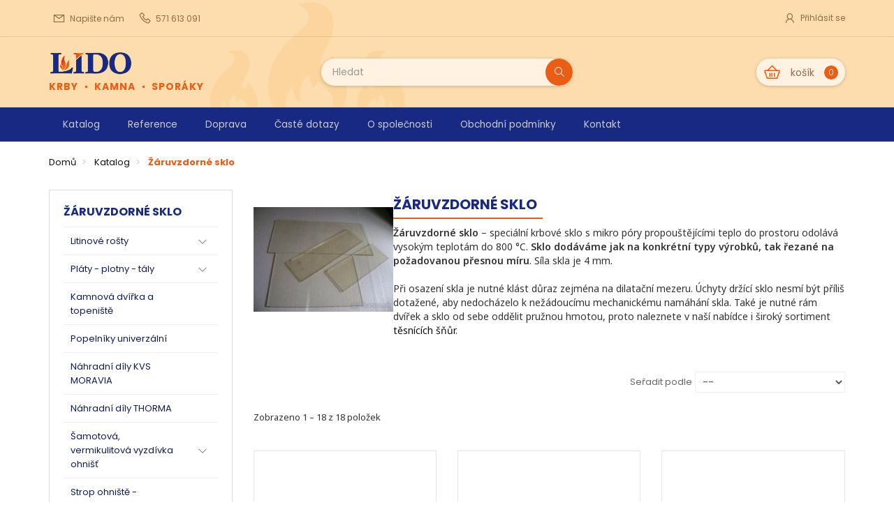

--- FILE ---
content_type: text/html; charset=utf-8
request_url: https://www.lido-krby.cz/zaruvzdorne-sklo
body_size: 17221
content:
<!DOCTYPE HTML>
<!--[if lt IE 7]>
<html class="no-js lt-ie9 lt-ie8 lt-ie7"       lang="cs-cz" ><![endif]-->
<!--[if IE 7]>
<html class="no-js lt-ie9 lt-ie8 ie7"       lang="cs-cz" ><![endif]-->
<!--[if IE 8]>
<html class="no-js lt-ie9 ie8"       lang="cs-cz" ><![endif]-->
<!--[if gt IE 8]>
<html class="no-js ie9"  lang="cs-cz"
      ><![endif]-->
<html lang="cs-cz">
<head>
    <meta charset="utf-8">
    <title>Žáruvzdorné sklo - lido-krby.cz</title>
            <meta name="description" content="Žáruvzdorné sklo – speciální krbové sklo s mikro póry propouštějícími teplo do prostoru odolává vysokým teplotám do 800 °C. Sklo dodáváme jak na konkrétní typy výrobků, tak řezané na požadovanou přesnou míru. Síla skla je 4 mm.
Při osazení skla je nutné klást důraz zejména na dilatační mezeru. Úchyty držící sklo nesmí být příliš dotažené, aby nedocházelo k nežádoucímu mechanickému namáhání skla. Také je nutné rám dvířek a sklo od sebe oddělit pružnou hmotou, proto naleznete v naší nabídce i široký sortiment těsnících šňůr.">
            <meta name="generator" content="thirty bees">
    <meta name="robots" content="index,follow">
    <meta name="viewport" content="width=device-width, minimum-scale=0.25, maximum-scale=5, initial-scale=1.0">
    <meta name="apple-mobile-web-app-capable" content="yes">

    <link rel="apple-touch-icon" sizes="57x57" href="https://www.lido-krby.cz/themes/lido-krby/img/favicon/apple-icon-57x57.png">
<link rel="apple-touch-icon" sizes="60x60" href="https://www.lido-krby.cz/themes/lido-krby/img/favicon/apple-icon-60x60.png">
<link rel="apple-touch-icon" sizes="72x72" href="https://www.lido-krby.cz/themes/lido-krby/img/favicon/apple-icon-72x72.png">
<link rel="apple-touch-icon" sizes="76x76" href="https://www.lido-krby.cz/themes/lido-krby/img/favicon/apple-icon-76x76.png">
<link rel="apple-touch-icon" sizes="114x114" href="https://www.lido-krby.cz/themes/lido-krby/img/favicon/apple-icon-114x114.png">
<link rel="apple-touch-icon" sizes="120x120" href="https://www.lido-krby.cz/themes/lido-krby/img/favicon/apple-icon-120x120.png">
<link rel="apple-touch-icon" sizes="144x144" href="https://www.lido-krby.cz/themes/lido-krby/img/favicon/apple-icon-144x144.png">
<link rel="apple-touch-icon" sizes="152x152" href="https://www.lido-krby.cz/themes/lido-krby/img/favicon/apple-icon-152x152.png">
<link rel="apple-touch-icon" sizes="180x180" href="https://www.lido-krby.cz/themes/lido-krby/img/favicon/apple-icon-180x180.png">
<link rel="icon" type="image/png" sizes="192x192"  href="https://www.lido-krby.cz/themes/lido-krby/img/favicon/android-icon-192x192.png">
<link rel="icon" type="image/png" sizes="32x32" href="https://www.lido-krby.cz/themes/lido-krby/img/favicon/favicon-32x32.png">
<link rel="icon" type="image/png" sizes="96x96" href="https://www.lido-krby.cz/themes/lido-krby/img/favicon/favicon-96x96.png">
<link rel="icon" type="image/png" sizes="16x16" href="https://www.lido-krby.cz/themes/lido-krby/img/favicon/favicon-16x16.png">
<link rel="manifest" href="https://www.lido-krby.cz/themes/lido-krby/img/favicon/manifest.json">
<meta name="msapplication-TileColor" content="#ea5d15">
<meta name="msapplication-TileImage" content="https://www.lido-krby.cz/themes/lido-krby/img/favicon/ms-icon-144x144.png">
<meta name="theme-color" content="#ea5d15">
                                        <link rel="stylesheet"
                      href="https://www.lido-krby.cz/themes/lido-krby/cache/v_16_f71834ce4bebadacde203c9a6884c65c_all.css?v=2.71"
                      type="text/css"
                      media="all"
                >
                                    <script type="text/javascript">/* <![CDATA[ */;var CUSTOMIZE_TEXTFIELD=1;var FancyboxI18nClose='Zavř&iacute;t';var FancyboxI18nNext='Dal&scaron;&iacute;';var FancyboxI18nPrev='Předchoz&iacute;';var ajax_allowed=true;var ajaxsearch=true;var baseDir='https://www.lido-krby.cz/';var baseUri='https://www.lido-krby.cz/';var blocklayeredSliderName={"price":"cena","weight":"v\u00e1ha"};var blocksearch_type='top';var comparator_max_item=0;var comparedProductsIds=[];var contentOnly=false;var currency={"id":1,"name":"Czech koruna","iso_code":"CZK","iso_code_num":"203","sign":"K\u010d","blank":"1","conversion_rate":"1.000000","deleted":"0","format":"2","decimals":"1","active":"1","prefix":"","suffix":" K\u010d","id_lang":null,"id_shop":"1","id_shop_list":null,"force_id":false};var currencyBlank=1;var currencyFormat=2;var currencyFormatters=[];var currencyRate=1;var currencySign='Kč';var customizationIdMessage='Customization #';var delete_txt='Delete';var displayList=false;var filters=[{"type_lite":"price","type":"price","id_key":0,"name":"Cena","slider":true,"max":"1984","min":"180","values":{"1":"1984","0":"180"},"unit":"K\u010d","format":"2","filter_show_limit":"0","filter_type":"0"},{"type_lite":"id_attribute_group","type":"id_attribute_group","id_key":2,"name":"Barva","is_color_group":true,"values":{"1":{"color":"#faff98","name":"B\u00e9\u017eov\u00e1","nbr":0,"url_name":"bezova","meta_title":"","link":"https:\/\/www.lido-krby.cz\/zaruvzdorne-sklo#barva-bezova","rel":"nofollow"},"2":{"color":"#1c1c1c","name":"\u010cern\u00e1","nbr":0,"url_name":"cerna","meta_title":"","link":"https:\/\/www.lido-krby.cz\/zaruvzdorne-sklo#barva-cerna","rel":"nofollow"},"11":{"color":"#4d4d4d","name":"\u0161ed\u00e1","nbr":0,"url_name":"seda","meta_title":"","link":"https:\/\/www.lido-krby.cz\/zaruvzdorne-sklo#barva-seda","rel":"nofollow"},"12":{"color":"#5e2900","name":"sametov\u011b hn\u011bd\u00e1","nbr":0,"url_name":"sametove-hneda","meta_title":"","link":"https:\/\/www.lido-krby.cz\/zaruvzdorne-sklo#barva-sametove_hneda","rel":"nofollow"},"13":{"color":"#005a40","name":"zelen\u00e1","nbr":0,"url_name":"zelena","meta_title":"","link":"https:\/\/www.lido-krby.cz\/zaruvzdorne-sklo#barva-zelena","rel":"nofollow"},"14":{"color":"#960026","name":"v\u00ednov\u00e1","nbr":0,"url_name":"vinova","meta_title":"","link":"https:\/\/www.lido-krby.cz\/zaruvzdorne-sklo#barva-vinova","rel":"nofollow"},"16":{"color":"#3d1f00","name":"tmav\u011b hn\u011bd\u00e1","nbr":0,"url_name":"tmave-hneda","meta_title":"","link":"https:\/\/www.lido-krby.cz\/zaruvzdorne-sklo#barva-tmave_hneda","rel":"nofollow"},"19":{"color":"#313131","name":"antracit","nbr":0,"url_name":"antracit","meta_title":"","link":"https:\/\/www.lido-krby.cz\/zaruvzdorne-sklo#barva-antracit","rel":"nofollow"},"20":{"color":"#00704b","name":"lahvov\u011b zelen\u00e1","nbr":0,"url_name":"lahvove-zelena","meta_title":"","link":"https:\/\/www.lido-krby.cz\/zaruvzdorne-sklo#barva-lahvove_zelena","rel":"nofollow"}},"url_name":null,"meta_title":null,"filter_show_limit":"0","filter_type":"0"},{"type_lite":"id_feature","type":"id_feature","id_key":2,"values":{"188":{"nbr":0,"name":"7 kW","url_name":"","meta_title":"","link":"https:\/\/www.lido-krby.cz\/zaruvzdorne-sklo#jmenovity_vykon-7_kw","rel":""}},"name":"Jmenovit\u00fd v\u00fdkon","url_name":null,"meta_title":null,"filter_show_limit":"0","filter_type":"0"},{"type_lite":"id_feature","type":"id_feature","id_key":4,"values":{"190":{"nbr":0,"name":"150 mm","url_name":"","meta_title":"","link":"https:\/\/www.lido-krby.cz\/zaruvzdorne-sklo#kourove_hrdlo_o-150_mm","rel":""}},"name":"Kou\u0159ov\u00e9 hrdlo (O)","url_name":null,"meta_title":null,"filter_show_limit":"0","filter_type":"0"},{"type_lite":"id_feature","type":"id_feature","id_key":5,"values":{"194":{"nbr":0,"name":"98-165 m3","url_name":"","meta_title":"","link":"https:\/\/www.lido-krby.cz\/zaruvzdorne-sklo#vyhrevnost-98_165_m3","rel":"nofollow"}},"name":"V\u00fdh\u0159evnost","url_name":null,"meta_title":null,"filter_show_limit":"0","filter_type":"0"},{"type_lite":"id_feature","type":"id_feature","id_key":6,"values":{"179":{"nbr":0,"name":"seshora","url_name":"","meta_title":"","link":"https:\/\/www.lido-krby.cz\/zaruvzdorne-sklo#napojeni_hrdla-seshora","rel":""}},"name":"Napojen\u00ed hrdla","url_name":null,"meta_title":null,"filter_show_limit":"0","filter_type":"2"}];var freeProductTranslation='Free!';var freeShippingTranslation='Free shipping!';var generated_date=1769550001;var hasDeliveryAddress=false;var highDPI=false;var id_lang=1;var img_dir='https://www.lido-krby.cz/themes/lido-krby/img/';var instantsearch=false;var isGuest=0;var isLogged=0;var isMobile=false;var isRtl=0;var max_item='Nemůžete přidat více než 0 produktů k porovnání';var min_item='Vyberte alespoň jeden výrobek';var page_name='category';var param_product_url='#';var placeholder_blocknewsletter='Enter your e-mail';var priceDisplayMethod=0;var priceDisplayPrecision='2';var quickView=false;var removingLinkText='remove this product from my cart';var request='https://www.lido-krby.cz/zaruvzdorne-sklo';var roundMode=2;var search_url='https://www.lido-krby.cz/vyhledavani';var static_token='d305b3f21e8ceff92bc74ff9a0f44bd7';var toBeDetermined='To be determined';var token='3517258b087187127c5879c714038c57';var triggerToken='80BipHsDUfowcmGCOdUp';var triggerUrl='https://www.lido-krby.cz/index.php?controller=trigger&ts=1769550001';var useLazyLoad=false;var useWebp=false;var usingSecureMode=true;/* ]]> */</script>

                    <script type="text/javascript" src="https://www.lido-krby.cz/themes/lido-krby/cache/v_15_fce14184061eff4df32ee5eb00e23f64.js?v=2.71"></script>
                
        <script type="text/javascript" src="https://widget.packeta.com/v6/www/js/library.js"></script>
        <script type="text/javascript" src="/modules/packetery/views/js/front.js?v=2.0.9"></script>       
        <link rel="stylesheet" href="/modules/packetery/views/css/packetery.css?v=2.0.9" />
        <link rel="canonical" href="https://www.lido-krby.cz/zaruvzdorne-sklo">
<link rel="alternate" href="https://www.lido-krby.cz/zaruvzdorne-sklo" hreflang="cs-cz">
<link rel="alternate" href="https://www.lido-krby.cz/zaruvzdorne-sklo" hreflang="x-default">

    <!--[if IE 8]>
    <script src="https://oss.maxcdn.com/libs/html5shiv/3.7.0/html5shiv.js"></script>
    <script src="https://oss.maxcdn.com/libs/respond.js/1.3.0/respond.min.js" async></script>
    <![endif]-->
    <script src="https://polyfill.io/v2/polyfill.min.js?features=IntersectionObserver" data-keepinline></script>
    <script type="text/javascript" data-keepinline>
      // Picture element HTML5 shiv
      document.createElement('picture');
    </script>
    <script src="/themes/lido-krby/js/vendor/picturefill.min.js" data-keepinline async></script>
    <script src="/themes/lido-krby/js/vendor/picturefill-mutation.min.js" data-keepinline async></script>

    <script src="/themes/lido-krby/js/vendor/webfont.js"></script>
     
    <script>
    WebFont.load({
        google: {"families":["Poppins:200,300,400,500,600,700", "Noto+Sans:400,600:latin"]},
        active: function() {
            sessionStorage.fonts = true;
        }
    });
    </script>
     
</head>
<body id="category"        class="category category-59 category-zaruvzdorne-sklo show-left-column show-right-column lang_cs">


<header id="header">

        
    <nav class="navbar navbar-default">
        <div class="container">
            <div class="row">
                <div class="navbar-header">
                    <button type="button" class="navbar-toggle collapsed" data-toggle="collapse"
                            data-target="#header-navbar" aria-expanded="false">
                        <span class="sr-only">Toggle navigation</span>
                        <span class="icon-bar"></span>
                        <span class="icon-bar"></span>
                        <span class="icon-bar"></span>
                    </button>
                </div>

                <div class="collapse navbar-collapse" id="header-navbar">
                                                            <ul id="header-navbar-left-nav" class="nav navbar-nav">
                         <li id="blockcontact-contact" class="blockcontact hidden-xss">
        <a href="https://www.lido-krby.cz/napiste-nam"
           title="Napište nám">
            <i class="las la-envelope la-1-6x"></i>
            <span class="">Napište nám</span>
        </a>
    </li>

        <li id="blockcontact-phone" class="blockcontact">
                        <a class="phone-link" href="tel:571 613 091"
               title="571 613 091">
               <i class="las la-phone la-1-6x hidden-xss"></i>
               <span class="">571 613 091</span>
            </a>
    </li>

                    </ul>
                                                                                                        <ul id="header-navbar-right-nav" class="nav navbar-nav navbar-right">
                            
  <li id="blockuserinfo-login" class="blockuserinfo">
      <a class="login" href="https://www.lido-krby.cz/muj-ucet" rel="nofollow" title="Přihlášení k vašemu zákaznickému účtu">
      <i class="las la-user la-1-6x"></i>
        Přihlásit se
      </a>
    </li>

                        </ul>
                                    </div>
            </div>
        </div>
    </nav>

    <div id="header-blocks">
        <div class="container">
            <div class="row header-blocks__row">
                <div id="shop-logo" class="col-sm-4 col-md-3">
                    <a href="https://www.lido-krby.cz/"
                    title="lido-krby.cz">
                        <img class="img-responsive center-block" src="/logo2.png" alt="lido-krby.cz"
                            title="lido-krby.cz" width="218" height="63">
                    </a>
                    <div>
                        <ul class="header__list">
                            <li class="header__list__item">krby</li>
                            <li class="header__list__item">kamna</li>
                            <li class="header__list__item">sporáky</li>
                        </ul>
                    </div>
                </div>
                <div id="search-block-top-trigger" class="visible-xss">
  <button type="button" class="btn-trigger">
    <i class="las la-search la-1-4x"></i>
  </button>
</div>

<div id="search_block_top" class="col-sm-4 col-md-4 col-md-offset-1 hidden-xss" role="search">
  <form id="searchbox" method="get" action="//www.lido-krby.cz/vyhledavani" >
    <input type="hidden" name="controller" value="search">
    <input type="hidden" name="orderby" value="position">
    <input type="hidden" name="orderway" value="desc">
    <div class="input-group input-group-lg">
      <input class="form-control" type="search" id="search_query_top" name="search_query" placeholder="Hledat" value="" required aria-label="Search our site">
      <span class="input-group-btn">
        <button class="btn btn-primary bg-white" type="submit" name="submit_search" title="Vyhledávání">
          <i class="las la-search"></i>
        </button>
        <button class="btn btn-danger bg-white close-resp-search visible-xss dib" type="button">
          <i class="las la-times"></i>
        </button>
      </span>
    </div>
  </form>
</div>

<div class="block-cart col-sm-4 col-md-offset-1 col-md-3">
    <div id="blockcart" class="shopping_cart">
    <a id="blockcart-header" href="https://www.lido-krby.cz/objednavka" title="Zobrazit košík" rel="nofollow">
  <i class="las la-shopping-basket la-1-8x"></i>
  <b class="my_cart hidden-xss">košík</b>
  <span class="ajax_cart_quantity">0</span>
  <span class="ajax_cart_product_txt" style="display: none;">Product</span>
  <span class="ajax_cart_product_txt_s" style="display: none;">Produkty</span>
  <span class="ajax_cart_total" style="display: none;">
      </span>
  <span class="ajax_cart_no_product">(empty)</span>
</a>
          <div id="blockcart-dropdown" class="cart_block" style="display: none;">
  <div class="cart_block_list">
    
    <p class="cart_block_no_products">
      No products
    </p>

    
    
    <div class="cart-prices">

      <div class="cart-prices-line"  style="display: none;">
        <span>Dopravné</span>
        <span class="price cart_block_shipping_cost ajax_cart_shipping_cost">
                      To be determined                  </span>
      </div>

      
      
      <div class="cart-prices-line">
        <span>Celkem</span>
        <span class="price cart_block_total ajax_block_cart_total">0,00 Kč</span>
      </div>

      
    </div>

    <div class="cart-buttons">
      <a id="button_order_cart" class="btn btn-block btn-success" href="https://www.lido-krby.cz/objednavka" title="Pokladna" rel="nofollow">
        Pokladna <i class="icon icon-angle-right"></i>
      </a>
    </div>

  </div>
</div>
      </div>
  </div>


  <div id="layer_cart">
  <div class="clearfix">

    <div id="layer_cart_product_wrapper" class="layer_cart_product col-xss-12 col-xs-6 col-md-6">

      <button type="button" class="close cross" title="Close window">
        <i class="las la-times la-1-2x"></i>
      </button>

      <span class="text-success cart-title">
        <i class="icon icon-check"></i> Produkt byl úspěšně přidán do nákupního košíku
      </span>

      <div class="row">
        <div class="col-xss-12 col-xs-12 col-sm-4 col-md-3 col-lg-3 hidden-xs">
          <div class="thumbnail layer_cart_img"></div>
        </div>
        <div class="col-xss-12 col-xs-12 col-sm-8 col-md-9 col-lg-9">
          <div class="layer_cart_product_info">
            <span id="layer_cart_product_title" class="product-name"></span>
            <p id="layer_cart_product_attributes"></p>
            <p>
              <strong>Množství</strong>
              <span id="layer_cart_product_quantity"></span>
            </p>
            <p>
              <strong>Celkem</strong>
              <span id="layer_cart_product_price"></span>
            </p>
          </div>
        </div>
      </div>

    </div>

    <div id="layer_cart_cart_wrapper" class="layer_cart_cart col-xss-12 col-xs-6 col-md-6">

      <span class="title">
        <span class="ajax_cart_product_txt_s  unvisible">
          Ve vašem košíku je <span class="ajax_cart_quantity">0</span> položek.
        </span>
        <span class="ajax_cart_product_txt ">
          Ve vašem košíku je 1 položka.
        </span>
      </span>

      <p class="layer_cart_row">
        <strong>
          Celkem produkty
                  </strong>
        <span class="ajax_block_products_total">
                  </span>
      </p>

      
      <p class="layer_cart_row">
        <strong class=" unvisible">
          Celkem doprava&nbsp;        </strong>
        <span class="ajax_cart_shipping_cost unvisible">
                      To be determined                  </span>
      </p>

      
      <p class="layer_cart_row">
        <strong>
          Celkem
                  </strong>
        <span class="ajax_block_cart_total">
                  </span>
      </p>

      <div class="button-container">
        <nav>
          <ul class="pager">
            <li class="previous">
              <a href="#" class="continue">&laquo; Nakupovat dále</a>
            </li>
            <li class="next">
              <a href="https://www.lido-krby.cz/objednavka" title="K pokladně" rel="nofollow">
                K pokladně &raquo;
              </a>
            </li>
          </ul>
        </nav>
      </div>

    </div>
  </div>
  <div class="crossseling d-none"></div>
</div>

<div class="layer_cart_overlay"></div>

    <nav>
        <div id="block_top_menu" class="sf-contener clearfix">
            <div class="cat-title">Menu</div>
            <div>
                <div class="container">
                    <div class="xrow">
                        <ul class="sf-menu clearfix menu-content">
                            <li><a href="https://www.lido-krby.cz/katalog" title="Katalog">Katalog</a><ul><li><a href="https://www.lido-krby.cz/litinove-rosty" title="Litinové rošty">Litinové rošty</a></li><li><a href="https://www.lido-krby.cz/platy-plotny-taly" title="Pláty - plotny - tály">Pláty - plotny - tály</a></li><li><a href="https://www.lido-krby.cz/kamnova-dvirka-a-topeniste" title="Kamnová dvířka a topeniště">Kamnová dvířka a topeniště</a></li><li><a href="https://www.lido-krby.cz/popelniky-univerzalni" title="Popelníky univerzální">Popelníky univerzální</a></li><li><a href="https://www.lido-krby.cz/nahradni-dily-kvs-moravia" title="Náhradní díly KVS MORAVIA">Náhradní díly KVS MORAVIA</a></li><li><a href="https://www.lido-krby.cz/nahradni-dily-thorma" title="Náhradní díly THORMA">Náhradní díly THORMA</a></li><li><a href="https://www.lido-krby.cz/samotova-vermikulitova-vyzdivka-ohnist" title="Šamotová, vermikulitová vyzdívka ohnišť">Šamotová, vermikulitová vyzdívka ohnišť</a></li><li><a href="https://www.lido-krby.cz/strop-ohniste-vermikulit" title="Strop ohniště - Vermikulit ">Strop ohniště - Vermikulit </a></li><li class="sfHoverForce"><a href="https://www.lido-krby.cz/zaruvzdorne-sklo" title="Žáruvzdorné sklo">Žáruvzdorné sklo</a></li><li><a href="https://www.lido-krby.cz/kourovody-ocelove-06-mm" title="Kouřovody ocelové 0,6 mm">Kouřovody ocelové 0,6 mm</a></li><li><a href="https://www.lido-krby.cz/kourovody-ocelove-15-mm" title="Kouřovody ocelové 1,5 mm">Kouřovody ocelové 1,5 mm</a></li><li><a href="https://www.lido-krby.cz/prislusenstvi" title="Příslušenství">Příslušenství</a></li><li><a href="https://www.lido-krby.cz/sporaky" title="Sporáky">Sporáky</a></li><li><a href="https://www.lido-krby.cz/kamna" title="Kamna">Kamna</a></li><li><a href="https://www.lido-krby.cz/krbova-kamna" title="Krbová kamna">Krbová kamna</a></li><li><a href="https://www.lido-krby.cz/krbove-vlozky" title="Krbové vložky">Krbové vložky</a></li></ul></li><li><a href="https://www.lido-krby.cz/info/reference" title="Reference">Reference</a></li>
<li><a href="https://www.lido-krby.cz/info/doprava" title="Doprava">Doprava</a></li>
<li><a href="https://www.lido-krby.cz/info/caste-dotazy" title="Čast&eacute; dotazy">Čast&eacute; dotazy</a></li>
<li><a href="https://www.lido-krby.cz/info/o-spolecnosti" title="O společnosti">O společnosti</a></li>
<li><a href="https://www.lido-krby.cz/info/obchodni-podminky" title="Obchodn&iacute; podm&iacute;nky">Obchodn&iacute; podm&iacute;nky</a></li>
<li><a href="https://www.lido-krby.cz/info/kontakt" title="Kontakt">Kontakt</a></li>

                                                    </ul>
                    </div>
                </div>
            </div>
        </div>
    </nav>
 
                <div class="clearfix"></div>
            </div>
        </div>
    </div>
    
</header>

<div id="columns" class="container">
            
                
            
<ol class="breadcrumb" itemscope itemtype="http://schema.org/BreadcrumbList">
  <li itemprop="itemListElement" itemscope itemtype="http://schema.org/ListItem">
    <a href="https://www.lido-krby.cz/" title="Domovsk&aacute; str&aacute;nka" itemprop="item">
      <span itemprop="name">Domů</span>
    </a>
    <meta itemprop="position" content="1">
  </li>
            <li itemprop="itemListElement" itemscope itemtype="http://schema.org/ListItem">
                  <a href="https://www.lido-krby.cz/katalog" itemprop="item">
            <span itemprop="name">Katalog</span>
          </a>
                <meta itemprop="position" content="2">
      </li>
          <li itemprop="itemListElement" itemscope itemtype="http://schema.org/ListItem">
                  <a href="#" title="Ž&aacute;ruvzdorn&eacute; sklo" itemprop="item">
            <span itemprop="name">Ž&aacute;ruvzdorn&eacute; sklo</span>
          </a>
                <meta itemprop="position" content="3">
      </li>
      </ol>

        <div class="row">
        
                    <aside id="left_column" class="col-xs-12 col-sm-12 col-md-3">    <section id="blockcategories" class="blockcategories block hidden-sm">
        <h2 class="title_block section-title-column">
                            Žáruvzdorné sklo
                    </h2>
        <nav>
            <div class="list-group block_content">
                                        <div class="list-group-item-wrapper">
    <a href="https://www.lido-krby.cz/litinove-rosty" class="list-group-item ilvl-1">
      <span>Litinové rošty</span>
    </a>
    <a class="btn-toggle collapsed ilvl-1" href="#ct-22" data-toggle="collapse" title="Rozbalit/sbalit">

      <i class="las la-angle-down"></i>
    </a>
  </div>
  <div  class="list-group collapse" style="height: 0px;" id="ct-22">
            <a class="list-group-item ilvl-2" href="https://www.lido-krby.cz/rosty-ploche-klasicke">
    <span>Rošty ploché klasické</span>
  </a>
            <a class="list-group-item ilvl-2" href="https://www.lido-krby.cz/rosty-ploche-ostatni">
    <span>Rošty ploché-ostatní</span>
  </a>
            <a class="list-group-item ilvl-2" href="https://www.lido-krby.cz/rosty-kulate">
    <span>Rošty kulaté</span>
  </a>
            <a class="list-group-item ilvl-2" href="https://www.lido-krby.cz/rosty-do-venkovnich-krbu-a-grilu">
    <span>Rošty do venkovních krbů a grilů</span>
  </a>
            <a class="list-group-item ilvl-2" href="https://www.lido-krby.cz/litinove-rosty-mora-kvs-moravia">
    <span>Litinové rošty MORA - KVS Moravia</span>
  </a>
            <a class="list-group-item ilvl-2" href="https://www.lido-krby.cz/litinove-rosty-thorma">
    <span>Litinové rošty Thorma</span>
  </a>
            <a class="list-group-item ilvl-2" href="https://www.lido-krby.cz/litinove-rosty-opop">
    <span>Litinové rošty OPOP</span>
  </a>
            <a class="list-group-item ilvl-2" href="https://www.lido-krby.cz/rosty-vysocanka">
    <span>Rošty Vysočanka</span>
  </a>
      </div>
                                        <div class="list-group-item-wrapper">
    <a href="https://www.lido-krby.cz/platy-plotny-taly" class="list-group-item ilvl-1">
      <span>Pláty - plotny - tály</span>
    </a>
    <a class="btn-toggle collapsed ilvl-1" href="#ct-31" data-toggle="collapse" title="Rozbalit/sbalit">

      <i class="las la-angle-down"></i>
    </a>
  </div>
  <div  class="list-group collapse" style="height: 0px;" id="ct-31">
            <a class="list-group-item ilvl-2" href="https://www.lido-krby.cz/platy-na-sporaky-kamna">
    <span>Pláty na sporáky, kamna</span>
  </a>
            <a class="list-group-item ilvl-2" href="https://www.lido-krby.cz/plotynky-kulate">
    <span>Plotýnky kulaté</span>
  </a>
            <a class="list-group-item ilvl-2" href="https://www.lido-krby.cz/grafit-tuhalesk-havrani-stribro">
    <span>Grafit-Tuhalesk-Havraní stříbro</span>
  </a>
      </div>
                                      <a class="list-group-item ilvl-1" href="https://www.lido-krby.cz/kamnova-dvirka-a-topeniste">
    <span>Kamnová dvířka a topeniště</span>
  </a>
                                      <a class="list-group-item ilvl-1" href="https://www.lido-krby.cz/popelniky-univerzalni">
    <span>Popelníky univerzální</span>
  </a>
                                      <a class="list-group-item ilvl-1" href="https://www.lido-krby.cz/nahradni-dily-kvs-moravia">
    <span>Náhradní díly KVS MORAVIA</span>
  </a>
                                      <a class="list-group-item ilvl-1" href="https://www.lido-krby.cz/nahradni-dily-thorma">
    <span>Náhradní díly THORMA</span>
  </a>
                                        <div class="list-group-item-wrapper">
    <a href="https://www.lido-krby.cz/samotova-vermikulitova-vyzdivka-ohnist" class="list-group-item ilvl-1">
      <span>Šamotová, vermikulitová vyzdívka ohnišť</span>
    </a>
    <a class="btn-toggle collapsed ilvl-1" href="#ct-91" data-toggle="collapse" title="Rozbalit/sbalit">

      <i class="las la-angle-down"></i>
    </a>
  </div>
  <div  class="list-group collapse" style="height: 0px;" id="ct-91">
            <a class="list-group-item ilvl-2" href="https://www.lido-krby.cz/kompletni-sady-samdesek-a-tvarovek">
    <span>Kompletní sady šam.desek a tvarovek</span>
  </a>
              <div class="list-group-item-wrapper">
    <a href="https://www.lido-krby.cz/samotove-desky-a-tvarovky-jednotlive" class="list-group-item ilvl-2">
      <span>Šamotové desky a tvarovky jednotlivě</span>
    </a>
    <a class="btn-toggle collapsed ilvl-2" href="#ct-94" data-toggle="collapse" title="Rozbalit/sbalit">

      <i class="las la-angle-down"></i>
    </a>
  </div>
  <div  class="list-group collapse" style="height: 0px;" id="ct-94">
            <a class="list-group-item ilvl-3" href="https://www.lido-krby.cz/samotove-desky-a-tvarovky-kvs-moravia">
    <span>Šamotové desky a tvarovky KVS Moravia</span>
  </a>
            <a class="list-group-item ilvl-3" href="https://www.lido-krby.cz/samotove-desky-a-tvarovky-opopdakon">
    <span>Šamotové desky a tvarovky OPOP,DAKON</span>
  </a>
            <a class="list-group-item ilvl-3" href="https://www.lido-krby.cz/samotove-desky-a-tvarovky-thorma">
    <span>Šamotové desky a tvarovky THORMA</span>
  </a>
            <a class="list-group-item ilvl-3" href="https://www.lido-krby.cz/samotove-desky-a-tvarovky-rekreant">
    <span>Šamotové desky a tvarovky REKREANT</span>
  </a>
      </div>
            <a class="list-group-item ilvl-2" href="https://www.lido-krby.cz/vermikulitove-desky-jednotlive">
    <span>Vermikulitové desky jednotlivě</span>
  </a>
      </div>
                                      <a class="list-group-item ilvl-1" href="https://www.lido-krby.cz/strop-ohniste-vermikulit">
    <span>Strop ohniště - Vermikulit </span>
  </a>
                                      <a class="list-group-item ilvl-1 active current" href="https://www.lido-krby.cz/zaruvzdorne-sklo">
    <span>Žáruvzdorné sklo</span>
  </a>
                                        <div class="list-group-item-wrapper">
    <a href="https://www.lido-krby.cz/kourovody-ocelove-06-mm" class="list-group-item ilvl-1">
      <span>Kouřovody ocelové 0,6 mm</span>
    </a>
    <a class="btn-toggle collapsed ilvl-1" href="#ct-36" data-toggle="collapse" title="Rozbalit/sbalit">

      <i class="las la-angle-down"></i>
    </a>
  </div>
  <div  class="list-group collapse" style="height: 0px;" id="ct-36">
            <a class="list-group-item ilvl-2" href="https://www.lido-krby.cz/kourovod-o-100-mm">
    <span>Kouřovod Ø, 100 mm</span>
  </a>
            <a class="list-group-item ilvl-2" href="https://www.lido-krby.cz/kourovod-o-112-mm">
    <span>Kouřovod Ø, 112 mm</span>
  </a>
            <a class="list-group-item ilvl-2" href="https://www.lido-krby.cz/kourovod-o-118-mm">
    <span>Kouřovod Ø, 118 mm</span>
  </a>
            <a class="list-group-item ilvl-2" href="https://www.lido-krby.cz/kourovod-o-120-mm">
    <span>Kouřovod Ø, 120 mm</span>
  </a>
            <a class="list-group-item ilvl-2" href="https://www.lido-krby.cz/kourovod-o-125-mm">
    <span>Kouřovod Ø, 125 mm</span>
  </a>
            <a class="list-group-item ilvl-2" href="https://www.lido-krby.cz/kourovod-o-130-mm">
    <span>Kouřovod Ø, 130 mm</span>
  </a>
            <a class="list-group-item ilvl-2" href="https://www.lido-krby.cz/kourovod-o-132-mm">
    <span>Kouřovod Ø, 132 mm</span>
  </a>
            <a class="list-group-item ilvl-2" href="https://www.lido-krby.cz/kourovod-o-145-mm">
    <span>Kouřovod Ø, 145 mm</span>
  </a>
            <a class="list-group-item ilvl-2" href="https://www.lido-krby.cz/kourovod-o-152-mm">
    <span>Kouřovod Ø, 152 mm</span>
  </a>
            <a class="list-group-item ilvl-2" href="https://www.lido-krby.cz/kourovod-o-160-mm">
    <span>Kouřovod Ø, 160 mm</span>
  </a>
      </div>
                                        <div class="list-group-item-wrapper">
    <a href="https://www.lido-krby.cz/kourovody-ocelove-15-mm" class="list-group-item ilvl-1">
      <span>Kouřovody ocelové 1,5 mm</span>
    </a>
    <a class="btn-toggle collapsed ilvl-1" href="#ct-47" data-toggle="collapse" title="Rozbalit/sbalit">

      <i class="las la-angle-down"></i>
    </a>
  </div>
  <div  class="list-group collapse" style="height: 0px;" id="ct-47">
            <a class="list-group-item ilvl-2" href="https://www.lido-krby.cz/kourovod-o-120-mm15mm">
    <span>Kouřovod Ø, 120 mm/1,5mm</span>
  </a>
            <a class="list-group-item ilvl-2" href="https://www.lido-krby.cz/kourovod-o-130-mm15mm">
    <span>Kouřovod Ø, 130 mm/1,5mm</span>
  </a>
            <a class="list-group-item ilvl-2" href="https://www.lido-krby.cz/kourovod-o-150-mm15mm">
    <span>Kouřovod Ø, 150 mm/1,5mm</span>
  </a>
            <a class="list-group-item ilvl-2" href="https://www.lido-krby.cz/kourovod-o-160-mm15mm">
    <span>Kouřovod Ø, 160 mm/1,5mm</span>
  </a>
            <a class="list-group-item ilvl-2" href="https://www.lido-krby.cz/kourovod-o-180-mm15mm">
    <span>Kouřovod Ø, 180 mm/1,5mm</span>
  </a>
            <a class="list-group-item ilvl-2" href="https://www.lido-krby.cz/kourovod-o-200-mm15mm">
    <span>Kouřovod Ø, 200 mm/1,5mm</span>
  </a>
      </div>
                                        <div class="list-group-item-wrapper">
    <a href="https://www.lido-krby.cz/prislusenstvi" class="list-group-item ilvl-1">
      <span>Příslušenství</span>
    </a>
    <a class="btn-toggle collapsed ilvl-1" href="#ct-90" data-toggle="collapse" title="Rozbalit/sbalit">

      <i class="las la-angle-down"></i>
    </a>
  </div>
  <div  class="list-group collapse" style="height: 0px;" id="ct-90">
            <a class="list-group-item ilvl-2" href="https://www.lido-krby.cz/kotlove-soupravy">
    <span>Kotlové soupravy</span>
  </a>
            <a class="list-group-item ilvl-2" href="https://www.lido-krby.cz/plechy-na-peceni">
    <span>Plechy na pečení</span>
  </a>
            <a class="list-group-item ilvl-2" href="https://www.lido-krby.cz/tesnici-snury">
    <span>Těsnící šňůry</span>
  </a>
            <a class="list-group-item ilvl-2" href="https://www.lido-krby.cz/lepidla">
    <span>Lepidla</span>
  </a>
            <a class="list-group-item ilvl-2" href="https://www.lido-krby.cz/samotove-hmoty">
    <span>Šamotové hmoty</span>
  </a>
            <a class="list-group-item ilvl-2" href="https://www.lido-krby.cz/kamnarsky-tmel">
    <span>Kamnářský tmel</span>
  </a>
            <a class="list-group-item ilvl-2" href="https://www.lido-krby.cz/zaruvzdorna-barva">
    <span>Žáruvzdorná barva</span>
  </a>
            <a class="list-group-item ilvl-2" href="https://www.lido-krby.cz/podpalovace">
    <span>Podpalovače</span>
  </a>
            <a class="list-group-item ilvl-2" href="https://www.lido-krby.cz/cistic-krbu-a-kamen">
    <span>Čistič krbů a kamen</span>
  </a>
            <a class="list-group-item ilvl-2" href="https://www.lido-krby.cz/teplomery">
    <span>Teploměry</span>
  </a>
      </div>
                                        <div class="list-group-item-wrapper">
    <a href="https://www.lido-krby.cz/sporaky" class="list-group-item ilvl-1">
      <span>Sporáky</span>
    </a>
    <a class="btn-toggle collapsed ilvl-1" href="#ct-18" data-toggle="collapse" title="Rozbalit/sbalit">

      <i class="las la-angle-down"></i>
    </a>
  </div>
  <div  class="list-group collapse" style="height: 0px;" id="ct-18">
            <a class="list-group-item ilvl-2" href="https://www.lido-krby.cz/sporaky-kvs-moravia">
    <span>Sporáky KVS Moravia</span>
  </a>
            <a class="list-group-item ilvl-2" href="https://www.lido-krby.cz/sporaky-alfa-plam">
    <span>Sporáky Alfa Plam</span>
  </a>
      </div>
                                        <div class="list-group-item-wrapper">
    <a href="https://www.lido-krby.cz/kamna" class="list-group-item ilvl-1">
      <span>Kamna</span>
    </a>
    <a class="btn-toggle collapsed ilvl-1" href="#ct-15" data-toggle="collapse" title="Rozbalit/sbalit">

      <i class="las la-angle-down"></i>
    </a>
  </div>
  <div  class="list-group collapse" style="height: 0px;" id="ct-15">
            <a class="list-group-item ilvl-2" href="https://www.lido-krby.cz/kamna-kvs-moravia">
    <span>Kamna KVS Moravia</span>
  </a>
            <a class="list-group-item ilvl-2" href="https://www.lido-krby.cz/kamna-thorma">
    <span>Kamna Thorma</span>
  </a>
      </div>
                                        <div class="list-group-item-wrapper">
    <a href="https://www.lido-krby.cz/krbova-kamna" class="list-group-item ilvl-1">
      <span>Krbová kamna</span>
    </a>
    <a class="btn-toggle collapsed ilvl-1" href="#ct-12" data-toggle="collapse" title="Rozbalit/sbalit">

      <i class="las la-angle-down"></i>
    </a>
  </div>
  <div  class="list-group collapse" style="height: 0px;" id="ct-12">
            <a class="list-group-item ilvl-2" href="https://www.lido-krby.cz/krbova-kamna-thorma">
    <span>Krbová kamna THORMA</span>
  </a>
            <a class="list-group-item ilvl-2" href="https://www.lido-krby.cz/krbova-kamna-kratki">
    <span>Krbová kamna Kratki</span>
  </a>
            <a class="list-group-item ilvl-2" href="https://www.lido-krby.cz/krbova-kamna-hs-flamingo">
    <span>Krbová kamna HS Flamingo</span>
  </a>
      </div>
                                        <div class="list-group-item-wrapper">
    <a href="https://www.lido-krby.cz/krbove-vlozky" class="list-group-item ilvl-1">
      <span>Krbové vložky</span>
    </a>
    <a class="btn-toggle collapsed ilvl-1" href="#ct-3" data-toggle="collapse" title="Rozbalit/sbalit">

      <i class="las la-angle-down"></i>
    </a>
  </div>
  <div  class="list-group collapse" style="height: 0px;" id="ct-3">
            <a class="list-group-item ilvl-2" href="https://www.lido-krby.cz/teplovzdusne-vlozky-thorma">
    <span>Teplovzdušné vložky Thorma</span>
  </a>
              <div class="list-group-item-wrapper">
    <a href="https://www.lido-krby.cz/teplovzdusne-vlozky-kratki" class="list-group-item ilvl-2">
      <span>Teplovzdušné vložky Kratki</span>
    </a>
    <a class="btn-toggle collapsed ilvl-2" href="#ct-5" data-toggle="collapse" title="Rozbalit/sbalit">

      <i class="las la-angle-down"></i>
    </a>
  </div>
  <div  class="list-group collapse" style="height: 0px;" id="ct-5">
            <a class="list-group-item ilvl-3" href="https://www.lido-krby.cz/antek-10kw-kratki">
    <span>Antek 10kW - Kratki</span>
  </a>
            <a class="list-group-item ilvl-3" href="https://www.lido-krby.cz/oliwia-18kw-kratki">
    <span>Oliwia 18kW - Kratki</span>
  </a>
      </div>
      </div>
                            </div>
        </nav>
    </section>


    <script type="text/javascript">/* <![CDATA[ */;$(function(){$('.blockcategories').each(function(){var $collapse=$(this).find('.collapse');var $triggers=$(this).find('.btn-toggle');$collapse.on('show.bs.collapse',function(){var $target=$(this);var $targetAndParents=$target.parents().filter('.collapse').add($target);$collapse.filter('.collapse.in').not($targetAndParents).collapse('hide');$triggers.filter('[href="#'+$target.prop('id')+'"],'+'[data-target="#'+$target.prop('id')+'"]').parent().addClass('active');});$collapse.on('hide.bs.collapse',function(e){if(e.handled){return;}else{e.handled=true;}
$triggers.filter('[href="#'+$(this).prop('id')+'"],'+'[data-target="#'+$(this).prop('id')+'"]').parent().removeClass('active');});var $activeMenuLink=$('.list-group-item.current');if($(window).width()>768){$activeMenuLink.parents('.collapse').add($activeMenuLink.parent().next()).collapse('show');}});});/* ]]> */</script>

    <section class="layered-block-wrapper hidden-sm">
        <nav>
            <div id="layered_block_left" class="block">
                <div class="close-resp-filters-wrapper visible-sm">
                    <button type="button" class="btn close-resp-filters">
                        <i class="las la-times"></i>
                    </button>
                </div>
                <h2 class="title_block section-title-column">Filtrování</h2>
                <div class="block_content">
                    <form action="#" id="layered_form">
                        <div>
                                                                                                                                            <div class="layered_price" style="display: none;">
                                                                    <div class="layered_subtitle_heading">
                                        <span class="layered_subtitle">Cena</span>
                                    </div>
                                    <ul id="ul_layered_price_0"
                                        class="layered_filter_ul">
                                                                                                                                                                                <label class="range-label" for="price">
                                                    Rozsah:
                                                </label>
                                                <span class="layered_slider_range_value" id="layered_price_range"></span>
                                                <div class="layered_slider_container">
                                                    <div class="layered_slider layered_slider_value" id="layered_price_slider"
                                                         data-type="price" data-format="2"
                                                         data-unit="Kč"></div>
                                                </div>
                                                                                                                                                                </ul>
                                                                    </div>
                                                                                                                                                        <div class="layered_filter">
                                                                        <div class="layered_subtitle_heading">
                                        <span class="layered_subtitle">Barva</span>
                                    </div>
                                    <ul id="ul_layered_id_attribute_group_2"
                                        class="layered_filter_ul color-group">
                                                                                                                                                                                                                                                <li class="nomargin disabled hiddable">
                                                                                                                            <div class="color-option-cover "><i class="las la-check"></i></div>
                                                                    <input class="color-option  disable"
                                                                        type="button"
                                                                        name="layered_id_attribute_group_1"
                                                                        data-rel="1_2"
                                                                        id="layered_id_attribute_group_1"
                                                                        aria-label="Béžová"
                                                                        disabled="disabled"                                                                        style="background: #faff98;"> 
                                                                                                                                <label for="layered_id_attribute_group_1" class="disabled"                                                                       aria-label="Béžová">
                                                                                                                                            Béžová                                                                                                                                    </label>
                                                                                                                    </li>
                                                                                                                                                                                                                <li class="nomargin disabled hiddable">
                                                                                                                            <div class="color-option-cover "><i class="las la-check"></i></div>
                                                                    <input class="color-option  disable"
                                                                        type="button"
                                                                        name="layered_id_attribute_group_2"
                                                                        data-rel="2_2"
                                                                        id="layered_id_attribute_group_2"
                                                                        aria-label="Černá"
                                                                        disabled="disabled"                                                                        style="background: #1c1c1c;"> 
                                                                                                                                <label for="layered_id_attribute_group_2" class="disabled"                                                                       aria-label="Černá">
                                                                                                                                            Černá                                                                                                                                    </label>
                                                                                                                    </li>
                                                                                                                                                                                                                <li class="nomargin disabled hiddable">
                                                                                                                            <div class="color-option-cover "><i class="las la-check"></i></div>
                                                                    <input class="color-option  disable"
                                                                        type="button"
                                                                        name="layered_id_attribute_group_11"
                                                                        data-rel="11_2"
                                                                        id="layered_id_attribute_group_11"
                                                                        aria-label="šedá"
                                                                        disabled="disabled"                                                                        style="background: #4d4d4d;"> 
                                                                                                                                <label for="layered_id_attribute_group_11" class="disabled"                                                                       aria-label="šedá">
                                                                                                                                            šedá                                                                                                                                    </label>
                                                                                                                    </li>
                                                                                                                                                                                                                <li class="nomargin disabled hiddable">
                                                                                                                            <div class="color-option-cover "><i class="las la-check"></i></div>
                                                                    <input class="color-option  disable"
                                                                        type="button"
                                                                        name="layered_id_attribute_group_12"
                                                                        data-rel="12_2"
                                                                        id="layered_id_attribute_group_12"
                                                                        aria-label="sametově hnědá"
                                                                        disabled="disabled"                                                                        style="background: #5e2900;"> 
                                                                                                                                <label for="layered_id_attribute_group_12" class="disabled"                                                                       aria-label="sametově hnědá">
                                                                                                                                            sametově hnědá                                                                                                                                    </label>
                                                                                                                    </li>
                                                                                                                                                                                                                <li class="nomargin disabled hiddable">
                                                                                                                            <div class="color-option-cover "><i class="las la-check"></i></div>
                                                                    <input class="color-option  disable"
                                                                        type="button"
                                                                        name="layered_id_attribute_group_13"
                                                                        data-rel="13_2"
                                                                        id="layered_id_attribute_group_13"
                                                                        aria-label="zelená"
                                                                        disabled="disabled"                                                                        style="background: #005a40;"> 
                                                                                                                                <label for="layered_id_attribute_group_13" class="disabled"                                                                       aria-label="zelená">
                                                                                                                                            zelená                                                                                                                                    </label>
                                                                                                                    </li>
                                                                                                                                                                                                                <li class="nomargin disabled hiddable">
                                                                                                                            <div class="color-option-cover "><i class="las la-check"></i></div>
                                                                    <input class="color-option  disable"
                                                                        type="button"
                                                                        name="layered_id_attribute_group_14"
                                                                        data-rel="14_2"
                                                                        id="layered_id_attribute_group_14"
                                                                        aria-label="vínová"
                                                                        disabled="disabled"                                                                        style="background: #960026;"> 
                                                                                                                                <label for="layered_id_attribute_group_14" class="disabled"                                                                       aria-label="vínová">
                                                                                                                                            vínová                                                                                                                                    </label>
                                                                                                                    </li>
                                                                                                                                                                                                                <li class="nomargin disabled hiddable">
                                                                                                                            <div class="color-option-cover "><i class="las la-check"></i></div>
                                                                    <input class="color-option  disable"
                                                                        type="button"
                                                                        name="layered_id_attribute_group_16"
                                                                        data-rel="16_2"
                                                                        id="layered_id_attribute_group_16"
                                                                        aria-label="tmavě hnědá"
                                                                        disabled="disabled"                                                                        style="background: #3d1f00;"> 
                                                                                                                                <label for="layered_id_attribute_group_16" class="disabled"                                                                       aria-label="tmavě hnědá">
                                                                                                                                            tmavě hnědá                                                                                                                                    </label>
                                                                                                                    </li>
                                                                                                                                                                                                                <li class="nomargin disabled hiddable">
                                                                                                                            <div class="color-option-cover "><i class="las la-check"></i></div>
                                                                    <input class="color-option  disable"
                                                                        type="button"
                                                                        name="layered_id_attribute_group_19"
                                                                        data-rel="19_2"
                                                                        id="layered_id_attribute_group_19"
                                                                        aria-label="antracit"
                                                                        disabled="disabled"                                                                        style="background: #313131;"> 
                                                                                                                                <label for="layered_id_attribute_group_19" class="disabled"                                                                       aria-label="antracit">
                                                                                                                                            antracit                                                                                                                                    </label>
                                                                                                                    </li>
                                                                                                                                                                                                                <li class="nomargin disabled hiddable">
                                                                                                                            <div class="color-option-cover "><i class="las la-check"></i></div>
                                                                    <input class="color-option  disable"
                                                                        type="button"
                                                                        name="layered_id_attribute_group_20"
                                                                        data-rel="20_2"
                                                                        id="layered_id_attribute_group_20"
                                                                        aria-label="lahvově zelená"
                                                                        disabled="disabled"                                                                        style="background: #00704b;"> 
                                                                                                                                <label for="layered_id_attribute_group_20" class="disabled"                                                                       aria-label="lahvově zelená">
                                                                                                                                            lahvově zelená                                                                                                                                    </label>
                                                                                                                    </li>
                                                                                                                                                                                                                                                                    </ul>
                                                                    </div>
                                                                                                                                                        <div class="layered_filter">
                                                                        <div class="layered_subtitle_heading">
                                        <span class="layered_subtitle">Jmenovitý výkon</span>
                                    </div>
                                    <ul id="ul_layered_id_feature_2"
                                        class="layered_filter_ul">
                                                                                                                                                                                                                                                <li class="nomargin disabled hiddable">
                                                                                                                            <div class="checkbox">
                                                                    <label for="layered_id_feature_188" class="disabled">
                                                                        <input type="checkbox"
                                                                               name="layered_id_feature_188"
                                                                               id="layered_id_feature_188"
                                                                               value="188_2" disabled="disabled">
                                                                        <span class="label-text">
                                                                                                                                                    7 kW                                                                            <span> (0)</span>                                                                                                                                                </span>
                                                                    </label>
                                                                </div>
                                                                                                                    </li>
                                                                                                                                                                                                                                                                    </ul>
                                                                    </div>
                                                                                                                                                        <div class="layered_filter">
                                                                        <div class="layered_subtitle_heading">
                                        <span class="layered_subtitle">Kouřové hrdlo (O)</span>
                                    </div>
                                    <ul id="ul_layered_id_feature_4"
                                        class="layered_filter_ul">
                                                                                                                                                                                                                                                <li class="nomargin disabled hiddable">
                                                                                                                            <div class="checkbox">
                                                                    <label for="layered_id_feature_190" class="disabled">
                                                                        <input type="checkbox"
                                                                               name="layered_id_feature_190"
                                                                               id="layered_id_feature_190"
                                                                               value="190_4" disabled="disabled">
                                                                        <span class="label-text">
                                                                                                                                                    150 mm                                                                            <span> (0)</span>                                                                                                                                                </span>
                                                                    </label>
                                                                </div>
                                                                                                                    </li>
                                                                                                                                                                                                                                                                    </ul>
                                                                    </div>
                                                                                                                                                        <div class="layered_filter">
                                                                        <div class="layered_subtitle_heading">
                                        <span class="layered_subtitle">Výhřevnost</span>
                                    </div>
                                    <ul id="ul_layered_id_feature_5"
                                        class="layered_filter_ul">
                                                                                                                                                                                                                                                <li class="nomargin disabled hiddable">
                                                                                                                            <div class="checkbox">
                                                                    <label for="layered_id_feature_194" class="disabled">
                                                                        <input type="checkbox"
                                                                               name="layered_id_feature_194"
                                                                               id="layered_id_feature_194"
                                                                               value="194_5" disabled="disabled">
                                                                        <span class="label-text">
                                                                                                                                                    98-165 m3                                                                            <span> (0)</span>                                                                                                                                                </span>
                                                                    </label>
                                                                </div>
                                                                                                                    </li>
                                                                                                                                                                                                                                                                    </ul>
                                                                    </div>
                                                                                                                                                        <div class="layered_filter">
                                                                        <div class="layered_subtitle_heading">
                                        <span class="layered_subtitle">Napojení hrdla</span>
                                    </div>
                                    <ul id="ul_layered_id_feature_6"
                                        class="layered_filter_ul">
                                                                                                                                                                                        <select class="form-control"
                                                            >
                                                        <option value="">Žádné možnosti</option>
                                                                                                                                                                                    <option style="color: "
                                                                        id="layered_id_feature_179"
                                                                        value="179_6"
                                                                         disabled="disabled">
                                                                    seshora                                                                        <span> (0)</span>                                                                </option>
                                                                                                                                                                        </select>
                                                                                                                                                                                                                </ul>
                                                                    </div>
                                                                                            </div>
                            <input type="hidden" name="id_category_layered" value="59">
                                                                                                                                                                                                                                                                                                                                                                                                                                                                                                                                                                                                                                                                                                                                                                                                                                                                                                                                                                                                                                                                                                                                                                                                        </form>
                </div>
                <div id="layered_ajax_loader" style="display: none;">
                    <p>
                        <img src="https://www.lido-krby.cz/img/loader.gif" alt="">
                        <br>Načítání ....
                    </p>
                </div>
            </div>
        </nav>
    </section>
    

<script>/* <![CDATA[ */;let expandButtonSelector='.expand-button';let filtersWrapperSelector='ul';let expandButtonShowClass='show';let filtersWrapperExpandClass='expand';let expandButtonShowText='<i class="las la-plus"></i> zobrazit více';let expandButtonHideText='<i class="las la-minus"></i> zobrazit méně';let resizeDebounce;$(expandButtonSelector).each(function(){$(this).on('click',function(event){event.preventDefault();let $layeredFilterUl=$(this).closest('div').find(filtersWrapperSelector);$layeredFilterUl.toggleClass(filtersWrapperExpandClass);if($layeredFilterUl.hasClass(filtersWrapperExpandClass)){$(this).html(expandButtonHideText);$(this).removeClass('gradient');}else{$(this).html(expandButtonShowText);$(this).addClass('gradient');}});});function checkExpandButton(){let $layeredFilterUl=$(this).closest('div').find(filtersWrapperSelector);$layeredFilterUl.removeClass(filtersWrapperExpandClass);if(Math.round($layeredFilterUl.prop('scrollHeight'))>Math.round($layeredFilterUl.height())){$(this).addClass(expandButtonShowClass);$(this).html(expandButtonShowText);$(this).addClass('gradient');}else{$(this).removeClass(expandButtonShowClass);}}
let leftColumnWidth=$('#left_column').width();$(window).on('resize',function(){if(resizeDebounce)clearTimeout(resizeDebounce);resizeDebounce=setTimeout(function(){resizeDebounce=null;if(!resizeDebounce){let newLeftColumnWidth=$('#left_column').width();if(leftColumnWidth!==newLeftColumnWidth){$(expandButtonSelector).each(checkExpandButton);leftColumnWidth=newLeftColumnWidth;}}},100);});$(expandButtonSelector).each(checkExpandButton);/* ]]> */</script></aside>
                            <main id="center_column" class="col-xs-12 col-sm-12 col-md-9">
                


            <main>
        <section id="category-info">
                            <div id="category-banner" class="hidden-xss">
                                <picture class="img-responsive">
                    <!--[if IE 9]><video style="display: none;"><![endif]-->
                                        <!--[if IE 9]></video><![endif]-->
                    <img srcset="https://www.lido-krby.cz/img/c/59-lido-krby_category.jpg"
                                                alt="Žáruvzdorné sklo"
                        title="Žáruvzdorné sklo"
                        width="200"
                        height="200"
                        class="img-responsive"
                    >
                </picture>
                </div>
            
            <div id="category-description-block">
                <h1 class="page-heading product-listing">
                    <span class="cat-name">
                        Žáruvzdorné sklo
                                                    &nbsp;
                                            </span>
                </h1>

                                    <div id="category-description" class="rte"><p><strong>Žáruvzdorné sklo</strong> – speciální krbové sklo s mikro póry propouštějícími teplo do prostoru odolává vysokým teplotám do 800 °C. <strong>Sklo dodáváme jak na konkrétní typy výrobků, tak řezané na požadovanou přesnou míru</strong>. Síla skla je 4 mm.</p>
<p>Při osazení skla je nutné klást důraz zejména na dilatační mezeru. Úchyty držící sklo nesmí být příliš dotažené, aby nedocházelo k nežádoucímu mechanickému namáhání skla. Také je nutné rám dvířek a sklo od sebe oddělit pružnou hmotou, proto naleznete v naší nabídce i široký sortiment <a href="http://www.lido-krby.cz/produkty/tesnici-snury">těsnících šňůr</a>.</p></div>
                            </div>
        </section>
        
                    <section id="category-products">
                <h2 class="page-heading">
                    Produkty

                    <div class="pull-right">
                        <span class="heading-counter badge">
            Počet produktů: 18 
      </span>
                    </div>
                </h2>
                <div class="content_sortPagiBar clearfix">
                    <div class="form-inline sortPagiBar clearfix">
                        
  
    
  
  <div id="productsSortForm" class="form-group productsSortForm">
        <div class="resp-filters-wrapper visible-sm">
      <button type="button" class="resp-filters-trigger btn btn-primary">Zobrazit filtry</button>
    </div>
    
    <form action="https://www.lido-krby.cz/zaruvzdorne-sklo">
      <label for="selectProductSort">Seřadit podle</label>
      <select id="selectProductSort" class="selectProductSort form-control">
        <option value="position:asc" selected="selected">--</option>
                  <option value="price:asc">Podle ceny: od nejniž&scaron;&iacute;</option>
          <option value="price:desc">Podle ceny: od nejvy&scaron;&scaron;&iacute;</option>
                <option value="name:asc">N&aacute;zvu: od A do Z</option>
        <option value="name:desc">N&aacute;zvu: od Z do A</option>
                  <option value="quantity:desc">Nejprve produkty skladem</option>
                <option value="reference:asc">K&oacute;du: vzestupně</option>
        <option value="reference:desc">K&oacute;du: sestupně</option>
      </select>
    </form>
  </div>

      
  
                                            </div>
                    <div class="top-pagination-content form-inline clearfix">
                                                  

                      
  <div id="pagination" class="form-group clearfix">
      </div>

  
  <div class="form-group product-count">
                                <p class="form-control-static">
              Zobrazeno 1 &ndash; 18 z 18 položek
          </p>
  </div>

                    </div>
                </div>
                        
  
  <ul class="product_list grid list-grid row">

        <li class="ajax_block_product col-xss-12 col-xs-6 col-sm-6 col-md-4">
      <article>
    <div class="product-container" itemscope itemtype="https://schema.org/Product">
        <div class="product-image-container">
            <div class="product-image-wrap-250">
            <a class="product_img_link"
            href="https://www.lido-krby.cz/katalog/zaruvzdorne-sklo/filex-h-sklo"
            title="FILEX H-sklo 266x140mm"
            itemprop="url"
            >
                        <picture >
                <!--[if IE 9]><video style="display: none;"><![endif]-->
                                <!--[if IE 9]></video><![endif]-->

                <img class="img-responsive center-block"
                                        srcset="
                    https://www.lido-krby.cz/227-lido-krby_home_smallest/filex-h-sklo.jpg 211w,
                    https://www.lido-krby.cz/227-lido-krby_home_smaller/filex-h-sklo.jpg 218w,
                    https://www.lido-krby.cz/227-lido-krby_home/filex-h-sklo.jpg 250w"
                    sizes="(min-width: 1200px) 250px, (min-width: 992px) 218px, (min-width: 768px) 211px, 250px"
                    alt="FILEX H-sklo 266x140mm"
                    title="FILEX H-sklo 266x140mm"
                    itemprop="image"
                    width="250"
                    height="250"
                >
                
                                            <div class="functional-buttons clearfix show-if-product-grid-hover">
                    
                                    </div>
                        </picture>
            </a>

            <div class="product-label-container">
                                                                                                </div>
            </div>
        </div>

        <div class="product-description-container">
            <h3 class="h4 product-name" itemprop="name">
                                <a class="product-name" href="https://www.lido-krby.cz/katalog/zaruvzdorne-sklo/filex-h-sklo"
                   title="FILEX H-sklo 266x140mm" itemprop="url">
                    FILEX H-sklo 266x140mm
                </a>
            </h3>
                        
                        

            <p class="product-desc hide-if-product-grid" itemprop="description">
                Náhradní keramické sklo do dvířek kamen.
            </p>
        </div>

        <div class="product-actions-container">

            <div class="product-price-button-wrapper">
                                    <div class="content_price">
                                                    
                            <span class="price product-price">
                                                                    455,00 Kč                                                            </span>
                                                        
                            
                            
                                            </div>
                                <div class="button-container">
                                                                                                    <a class="ajax_add_to_cart_button btn btn-primary"
                               href="https://www.lido-krby.cz/kosik?add=1&amp;id_product=227&amp;token=d305b3f21e8ceff92bc74ff9a0f44bd7"
                               rel="nofollow" title="Přidat do ko&scaron;&iacute;ku"
                               data-id-product-attribute="0"
                               data-id-product="227"
                               data-minimal_quantity="1">

                                <span><i class="icon icon-shopping-basket"></i>Přidat do ko&scaron;&iacute;ku</span>
                            </a>
                                                                <!--<a class="btn btn-default" href="https://www.lido-krby.cz/katalog/zaruvzdorne-sklo/filex-h-sklo" title="Zobrazit">
                        <span>Zobrazit</span>
                    </a>-->
                </div>
                                <div class="compare_mb">
                                    </div>
                        </div>

                            <div class="color-list-container"></div>
                                                            <div class="availability">
                                                    <span class="label  label-warning">
              Skladem            </span>
                                            </div>
                                    </div>

    </div>
</article>
    </li><li class="ajax_block_product col-xss-12 col-xs-6 col-sm-6 col-md-4">
      <article>
    <div class="product-container" itemscope itemtype="https://schema.org/Product">
        <div class="product-image-container">
            <div class="product-image-wrap-250">
            <a class="product_img_link"
            href="https://www.lido-krby.cz/katalog/zaruvzdorne-sklo/milano-sklo"
            title="MILANO-sklo  266x163mm"
            itemprop="url"
            >
                        <picture >
                <!--[if IE 9]><video style="display: none;"><![endif]-->
                                <!--[if IE 9]></video><![endif]-->

                <img class="img-responsive center-block"
                                        srcset="
                    https://www.lido-krby.cz/228-lido-krby_home_smallest/milano-sklo.jpg 211w,
                    https://www.lido-krby.cz/228-lido-krby_home_smaller/milano-sklo.jpg 218w,
                    https://www.lido-krby.cz/228-lido-krby_home/milano-sklo.jpg 250w"
                    sizes="(min-width: 1200px) 250px, (min-width: 992px) 218px, (min-width: 768px) 211px, 250px"
                    alt="MILANO-sklo  266x163mm"
                    title="MILANO-sklo  266x163mm"
                    itemprop="image"
                    width="250"
                    height="250"
                >
                
                                            <div class="functional-buttons clearfix show-if-product-grid-hover">
                    
                                    </div>
                        </picture>
            </a>

            <div class="product-label-container">
                                                                                                </div>
            </div>
        </div>

        <div class="product-description-container">
            <h3 class="h4 product-name" itemprop="name">
                                <a class="product-name" href="https://www.lido-krby.cz/katalog/zaruvzdorne-sklo/milano-sklo"
                   title="MILANO-sklo  266x163mm" itemprop="url">
                    MILANO-sklo  266x163mm
                </a>
            </h3>
                        
                        

            <p class="product-desc hide-if-product-grid" itemprop="description">
                Náhradní keramické sklo do dvířek kamen.
            </p>
        </div>

        <div class="product-actions-container">

            <div class="product-price-button-wrapper">
                                    <div class="content_price">
                                                    
                            <span class="price product-price">
                                                                    465,00 Kč                                                            </span>
                                                        
                            
                            
                                            </div>
                                <div class="button-container">
                                                                                                    <a class="ajax_add_to_cart_button btn btn-primary"
                               href="https://www.lido-krby.cz/kosik?add=1&amp;id_product=228&amp;token=d305b3f21e8ceff92bc74ff9a0f44bd7"
                               rel="nofollow" title="Přidat do ko&scaron;&iacute;ku"
                               data-id-product-attribute="0"
                               data-id-product="228"
                               data-minimal_quantity="1">

                                <span><i class="icon icon-shopping-basket"></i>Přidat do ko&scaron;&iacute;ku</span>
                            </a>
                                                                <!--<a class="btn btn-default" href="https://www.lido-krby.cz/katalog/zaruvzdorne-sklo/milano-sklo" title="Zobrazit">
                        <span>Zobrazit</span>
                    </a>-->
                </div>
                                <div class="compare_mb">
                                    </div>
                        </div>

                            <div class="color-list-container"></div>
                                                            <div class="availability">
                                                    <span class="label  label-warning">
              Skladem            </span>
                                            </div>
                                    </div>

    </div>
</article>
    </li><li class="ajax_block_product col-xss-12 col-xs-6 col-sm-6 col-md-4">
      <article>
    <div class="product-container" itemscope itemtype="https://schema.org/Product">
        <div class="product-image-container">
            <div class="product-image-wrap-250">
            <a class="product_img_link"
            href="https://www.lido-krby.cz/katalog/zaruvzdorne-sklo/borgholm-sklo-327x275mm"
            title="BORGHOLM-sklo 327x275mm"
            itemprop="url"
            >
                        <picture >
                <!--[if IE 9]><video style="display: none;"><![endif]-->
                                <!--[if IE 9]></video><![endif]-->

                <img class="img-responsive center-block"
                                        srcset="
                    https://www.lido-krby.cz/414-lido-krby_home_smallest/borgholm-sklo-327x275mm.jpg 211w,
                    https://www.lido-krby.cz/414-lido-krby_home_smaller/borgholm-sklo-327x275mm.jpg 218w,
                    https://www.lido-krby.cz/414-lido-krby_home/borgholm-sklo-327x275mm.jpg 250w"
                    sizes="(min-width: 1200px) 250px, (min-width: 992px) 218px, (min-width: 768px) 211px, 250px"
                    alt="BORGHOLM-sklo 327x275mm"
                    title="BORGHOLM-sklo 327x275mm"
                    itemprop="image"
                    width="250"
                    height="250"
                >
                
                                            <div class="functional-buttons clearfix show-if-product-grid-hover">
                    
                                    </div>
                        </picture>
            </a>

            <div class="product-label-container">
                                                                                                </div>
            </div>
        </div>

        <div class="product-description-container">
            <h3 class="h4 product-name" itemprop="name">
                                <a class="product-name" href="https://www.lido-krby.cz/katalog/zaruvzdorne-sklo/borgholm-sklo-327x275mm"
                   title="BORGHOLM-sklo 327x275mm" itemprop="url">
                    BORGHOLM-sklo 327x275mm
                </a>
            </h3>
                        
                        

            <p class="product-desc hide-if-product-grid" itemprop="description">
                Žáruvzdorné sklo do dvířek kamen Borgholm, Skal, Gent, Nancy - vše starší typ (zadní šamoty v topeništi nemají dírky).
            </p>
        </div>

        <div class="product-actions-container">

            <div class="product-price-button-wrapper">
                                    <div class="content_price">
                                                    
                            <span class="price product-price">
                                                                    951,00 Kč                                                            </span>
                                                        
                            
                            
                                            </div>
                                <div class="button-container">
                                                                                                    <a class="ajax_add_to_cart_button btn btn-primary"
                               href="https://www.lido-krby.cz/kosik?add=1&amp;id_product=414&amp;token=d305b3f21e8ceff92bc74ff9a0f44bd7"
                               rel="nofollow" title="Přidat do ko&scaron;&iacute;ku"
                               data-id-product-attribute="0"
                               data-id-product="414"
                               data-minimal_quantity="1">

                                <span><i class="icon icon-shopping-basket"></i>Přidat do ko&scaron;&iacute;ku</span>
                            </a>
                                                                <!--<a class="btn btn-default" href="https://www.lido-krby.cz/katalog/zaruvzdorne-sklo/borgholm-sklo-327x275mm" title="Zobrazit">
                        <span>Zobrazit</span>
                    </a>-->
                </div>
                                <div class="compare_mb">
                                    </div>
                        </div>

                            <div class="color-list-container"></div>
                                                            <div class="availability">
                                                    <span class="label  label-warning">
              Skladem            </span>
                                            </div>
                                    </div>

    </div>
</article>
    </li><li class="ajax_block_product col-xss-12 col-xs-6 col-sm-6 col-md-4">
      <article>
    <div class="product-container" itemscope itemtype="https://schema.org/Product">
        <div class="product-image-container">
            <div class="product-image-wrap-250">
            <a class="product_img_link"
            href="https://www.lido-krby.cz/katalog/zaruvzdorne-sklo/wismar-sklo-male"
            title="WISMAR-sklo malé 310x50mm"
            itemprop="url"
            >
                        <picture >
                <!--[if IE 9]><video style="display: none;"><![endif]-->
                                <!--[if IE 9]></video><![endif]-->

                <img class="img-responsive center-block"
                                        srcset="
                    https://www.lido-krby.cz/415-lido-krby_home_smallest/wismar-sklo-male.jpg 211w,
                    https://www.lido-krby.cz/415-lido-krby_home_smaller/wismar-sklo-male.jpg 218w,
                    https://www.lido-krby.cz/415-lido-krby_home/wismar-sklo-male.jpg 250w"
                    sizes="(min-width: 1200px) 250px, (min-width: 992px) 218px, (min-width: 768px) 211px, 250px"
                    alt="WISMAR-sklo malé 310x50mm"
                    title="WISMAR-sklo malé 310x50mm"
                    itemprop="image"
                    width="250"
                    height="250"
                >
                
                                            <div class="functional-buttons clearfix show-if-product-grid-hover">
                    
                                    </div>
                        </picture>
            </a>

            <div class="product-label-container">
                                                                                                </div>
            </div>
        </div>

        <div class="product-description-container">
            <h3 class="h4 product-name" itemprop="name">
                                <a class="product-name" href="https://www.lido-krby.cz/katalog/zaruvzdorne-sklo/wismar-sklo-male"
                   title="WISMAR-sklo malé 310x50mm" itemprop="url">
                    WISMAR-sklo malé 310x50mm
                </a>
            </h3>
                        
                        

            <p class="product-desc hide-if-product-grid" itemprop="description">
                Náhradní keramické sklo do dvířek kamen.
            </p>
        </div>

        <div class="product-actions-container">

            <div class="product-price-button-wrapper">
                                    <div class="content_price">
                                                    
                            <span class="price product-price">
                                                                    620,00 Kč                                                            </span>
                                                        
                            
                            
                                            </div>
                                <div class="button-container">
                                                                                                    <a class="ajax_add_to_cart_button btn btn-primary"
                               href="https://www.lido-krby.cz/kosik?add=1&amp;id_product=415&amp;token=d305b3f21e8ceff92bc74ff9a0f44bd7"
                               rel="nofollow" title="Přidat do ko&scaron;&iacute;ku"
                               data-id-product-attribute="0"
                               data-id-product="415"
                               data-minimal_quantity="1">

                                <span><i class="icon icon-shopping-basket"></i>Přidat do ko&scaron;&iacute;ku</span>
                            </a>
                                                                <!--<a class="btn btn-default" href="https://www.lido-krby.cz/katalog/zaruvzdorne-sklo/wismar-sklo-male" title="Zobrazit">
                        <span>Zobrazit</span>
                    </a>-->
                </div>
                                <div class="compare_mb">
                                    </div>
                        </div>

                            <div class="color-list-container"></div>
                                                            <div class="availability">
                                                    <span class="label  label-warning">
              Skladem            </span>
                                            </div>
                                    </div>

    </div>
</article>
    </li><li class="ajax_block_product col-xss-12 col-xs-6 col-sm-6 col-md-4">
      <article>
    <div class="product-container" itemscope itemtype="https://schema.org/Product">
        <div class="product-image-container">
            <div class="product-image-wrap-250">
            <a class="product_img_link"
            href="https://www.lido-krby.cz/katalog/zaruvzdorne-sklo/wismar-sklo-velke"
            title="WISMAR-sklo velké 310x400mm"
            itemprop="url"
            >
                        <picture >
                <!--[if IE 9]><video style="display: none;"><![endif]-->
                                <!--[if IE 9]></video><![endif]-->

                <img class="img-responsive center-block"
                                        srcset="
                    https://www.lido-krby.cz/416-lido-krby_home_smallest/wismar-sklo-velke.jpg 211w,
                    https://www.lido-krby.cz/416-lido-krby_home_smaller/wismar-sklo-velke.jpg 218w,
                    https://www.lido-krby.cz/416-lido-krby_home/wismar-sklo-velke.jpg 250w"
                    sizes="(min-width: 1200px) 250px, (min-width: 992px) 218px, (min-width: 768px) 211px, 250px"
                    alt="WISMAR-sklo velké 310x400mm"
                    title="WISMAR-sklo velké 310x400mm"
                    itemprop="image"
                    width="250"
                    height="250"
                >
                
                                            <div class="functional-buttons clearfix show-if-product-grid-hover">
                    
                                    </div>
                        </picture>
            </a>

            <div class="product-label-container">
                                                                                                </div>
            </div>
        </div>

        <div class="product-description-container">
            <h3 class="h4 product-name" itemprop="name">
                                <a class="product-name" href="https://www.lido-krby.cz/katalog/zaruvzdorne-sklo/wismar-sklo-velke"
                   title="WISMAR-sklo velké 310x400mm" itemprop="url">
                    WISMAR-sklo velké 310x400mm
                </a>
            </h3>
                        
                        

            <p class="product-desc hide-if-product-grid" itemprop="description">
                Náhradní keramické sklo do dvířek kamen.
            </p>
        </div>

        <div class="product-actions-container">

            <div class="product-price-button-wrapper">
                                    <div class="content_price">
                                                    
                            <span class="price product-price">
                                                                    1 984,00 Kč                                                            </span>
                                                        
                            
                            
                                            </div>
                                <div class="button-container">
                                                                                                    <a class="ajax_add_to_cart_button btn btn-primary"
                               href="https://www.lido-krby.cz/kosik?add=1&amp;id_product=416&amp;token=d305b3f21e8ceff92bc74ff9a0f44bd7"
                               rel="nofollow" title="Přidat do ko&scaron;&iacute;ku"
                               data-id-product-attribute="0"
                               data-id-product="416"
                               data-minimal_quantity="1">

                                <span><i class="icon icon-shopping-basket"></i>Přidat do ko&scaron;&iacute;ku</span>
                            </a>
                                                                <!--<a class="btn btn-default" href="https://www.lido-krby.cz/katalog/zaruvzdorne-sklo/wismar-sklo-velke" title="Zobrazit">
                        <span>Zobrazit</span>
                    </a>-->
                </div>
                                <div class="compare_mb">
                                    </div>
                        </div>

                            <div class="color-list-container"></div>
                                                            <div class="availability">
                                                    <span class="label  label-warning">
              Skladem            </span>
                                            </div>
                                    </div>

    </div>
</article>
    </li><li class="ajax_block_product col-xss-12 col-xs-6 col-sm-6 col-md-4">
      <article>
    <div class="product-container" itemscope itemtype="https://schema.org/Product">
        <div class="product-image-container">
            <div class="product-image-wrap-250">
            <a class="product_img_link"
            href="https://www.lido-krby.cz/katalog/zaruvzdorne-sklo/domino-sklo"
            title="DOMINO-sklo 320x320mm"
            itemprop="url"
            >
                        <picture >
                <!--[if IE 9]><video style="display: none;"><![endif]-->
                                <!--[if IE 9]></video><![endif]-->

                <img class="img-responsive center-block"
                                        srcset="
                    https://www.lido-krby.cz/417-lido-krby_home_smallest/domino-sklo.jpg 211w,
                    https://www.lido-krby.cz/417-lido-krby_home_smaller/domino-sklo.jpg 218w,
                    https://www.lido-krby.cz/417-lido-krby_home/domino-sklo.jpg 250w"
                    sizes="(min-width: 1200px) 250px, (min-width: 992px) 218px, (min-width: 768px) 211px, 250px"
                    alt="DOMINO-sklo 320x320mm"
                    title="DOMINO-sklo 320x320mm"
                    itemprop="image"
                    width="250"
                    height="250"
                >
                
                                            <div class="functional-buttons clearfix show-if-product-grid-hover">
                    
                                    </div>
                        </picture>
            </a>

            <div class="product-label-container">
                                                                                                </div>
            </div>
        </div>

        <div class="product-description-container">
            <h3 class="h4 product-name" itemprop="name">
                                <a class="product-name" href="https://www.lido-krby.cz/katalog/zaruvzdorne-sklo/domino-sklo"
                   title="DOMINO-sklo 320x320mm" itemprop="url">
                    DOMINO-sklo 320x320mm
                </a>
            </h3>
                        
                        

            <p class="product-desc hide-if-product-grid" itemprop="description">
                Náhradní keramické sklo do dvířek kamen.
            </p>
        </div>

        <div class="product-actions-container">

            <div class="product-price-button-wrapper">
                                    <div class="content_price">
                                                    
                            <span class="price product-price">
                                                                    1 034,00 Kč                                                            </span>
                                                        
                            
                            
                                            </div>
                                <div class="button-container">
                                                                                                    <a class="ajax_add_to_cart_button btn btn-primary"
                               href="https://www.lido-krby.cz/kosik?add=1&amp;id_product=417&amp;token=d305b3f21e8ceff92bc74ff9a0f44bd7"
                               rel="nofollow" title="Přidat do ko&scaron;&iacute;ku"
                               data-id-product-attribute="0"
                               data-id-product="417"
                               data-minimal_quantity="1">

                                <span><i class="icon icon-shopping-basket"></i>Přidat do ko&scaron;&iacute;ku</span>
                            </a>
                                                                <!--<a class="btn btn-default" href="https://www.lido-krby.cz/katalog/zaruvzdorne-sklo/domino-sklo" title="Zobrazit">
                        <span>Zobrazit</span>
                    </a>-->
                </div>
                                <div class="compare_mb">
                                    </div>
                        </div>

                            <div class="color-list-container"></div>
                                                            <div class="availability">
                                                    <span class="label  label-warning">
              Skladem            </span>
                                            </div>
                                    </div>

    </div>
</article>
    </li><li class="ajax_block_product col-xss-12 col-xs-6 col-sm-6 col-md-4">
      <article>
    <div class="product-container" itemscope itemtype="https://schema.org/Product">
        <div class="product-image-container">
            <div class="product-image-wrap-250">
            <a class="product_img_link"
            href="https://www.lido-krby.cz/katalog/zaruvzdorne-sklo/lund-ii-sklo-male"
            title="LUND II-sklo malé 316x61mm"
            itemprop="url"
            >
                        <picture >
                <!--[if IE 9]><video style="display: none;"><![endif]-->
                                <!--[if IE 9]></video><![endif]-->

                <img class="img-responsive center-block"
                                        srcset="
                    https://www.lido-krby.cz/418-lido-krby_home_smallest/lund-ii-sklo-male.jpg 211w,
                    https://www.lido-krby.cz/418-lido-krby_home_smaller/lund-ii-sklo-male.jpg 218w,
                    https://www.lido-krby.cz/418-lido-krby_home/lund-ii-sklo-male.jpg 250w"
                    sizes="(min-width: 1200px) 250px, (min-width: 992px) 218px, (min-width: 768px) 211px, 250px"
                    alt="LUND II-sklo malé 316x61mm"
                    title="LUND II-sklo malé 316x61mm"
                    itemprop="image"
                    width="250"
                    height="250"
                >
                
                                            <div class="functional-buttons clearfix show-if-product-grid-hover">
                    
                                    </div>
                        </picture>
            </a>

            <div class="product-label-container">
                                                                                                </div>
            </div>
        </div>

        <div class="product-description-container">
            <h3 class="h4 product-name" itemprop="name">
                                <a class="product-name" href="https://www.lido-krby.cz/katalog/zaruvzdorne-sklo/lund-ii-sklo-male"
                   title="LUND II-sklo malé 316x61mm" itemprop="url">
                    LUND II-sklo malé 316x61mm
                </a>
            </h3>
                        
                        

            <p class="product-desc hide-if-product-grid" itemprop="description">
                Náhradní keramické sklo do dvířek kamen.
            </p>
        </div>

        <div class="product-actions-container">

            <div class="product-price-button-wrapper">
                                    <div class="content_price">
                                                    
                            <span class="price product-price">
                                                                    219,00 Kč                                                            </span>
                                                        
                            
                            
                                            </div>
                                <div class="button-container">
                                                                                                    <a class="ajax_add_to_cart_button btn btn-primary"
                               href="https://www.lido-krby.cz/kosik?add=1&amp;id_product=418&amp;token=d305b3f21e8ceff92bc74ff9a0f44bd7"
                               rel="nofollow" title="Přidat do ko&scaron;&iacute;ku"
                               data-id-product-attribute="0"
                               data-id-product="418"
                               data-minimal_quantity="1">

                                <span><i class="icon icon-shopping-basket"></i>Přidat do ko&scaron;&iacute;ku</span>
                            </a>
                                                                <!--<a class="btn btn-default" href="https://www.lido-krby.cz/katalog/zaruvzdorne-sklo/lund-ii-sklo-male" title="Zobrazit">
                        <span>Zobrazit</span>
                    </a>-->
                </div>
                                <div class="compare_mb">
                                    </div>
                        </div>

                            <div class="color-list-container"></div>
                                                            <div class="availability">
                                                    <span class="label  label-warning">
              Skladem            </span>
                                            </div>
                                    </div>

    </div>
</article>
    </li><li class="ajax_block_product col-xss-12 col-xs-6 col-sm-6 col-md-4">
      <article>
    <div class="product-container" itemscope itemtype="https://schema.org/Product">
        <div class="product-image-container">
            <div class="product-image-wrap-250">
            <a class="product_img_link"
            href="https://www.lido-krby.cz/katalog/zaruvzdorne-sklo/lund-ii-sklo-velke"
            title="LUND II-sklo velké 316x161mm"
            itemprop="url"
            >
                        <picture >
                <!--[if IE 9]><video style="display: none;"><![endif]-->
                                <!--[if IE 9]></video><![endif]-->

                <img class="img-responsive center-block"
                                        srcset="
                    https://www.lido-krby.cz/419-lido-krby_home_smallest/lund-ii-sklo-velke.jpg 211w,
                    https://www.lido-krby.cz/419-lido-krby_home_smaller/lund-ii-sklo-velke.jpg 218w,
                    https://www.lido-krby.cz/419-lido-krby_home/lund-ii-sklo-velke.jpg 250w"
                    sizes="(min-width: 1200px) 250px, (min-width: 992px) 218px, (min-width: 768px) 211px, 250px"
                    alt="LUND II-sklo velké 316x161mm"
                    title="LUND II-sklo velké 316x161mm"
                    itemprop="image"
                    width="250"
                    height="250"
                >
                
                                            <div class="functional-buttons clearfix show-if-product-grid-hover">
                    
                                    </div>
                        </picture>
            </a>

            <div class="product-label-container">
                                                                                                </div>
            </div>
        </div>

        <div class="product-description-container">
            <h3 class="h4 product-name" itemprop="name">
                                <a class="product-name" href="https://www.lido-krby.cz/katalog/zaruvzdorne-sklo/lund-ii-sklo-velke"
                   title="LUND II-sklo velké 316x161mm" itemprop="url">
                    LUND II-sklo velké 316x161mm
                </a>
            </h3>
                        
                        

            <p class="product-desc hide-if-product-grid" itemprop="description">
                Náhradní keramické sklo do dvířek kamen.
            </p>
        </div>

        <div class="product-actions-container">

            <div class="product-price-button-wrapper">
                                    <div class="content_price">
                                                    
                            <span class="price product-price">
                                                                    578,00 Kč                                                            </span>
                                                        
                            
                            
                                            </div>
                                <div class="button-container">
                                                                                                    <a class="ajax_add_to_cart_button btn btn-primary"
                               href="https://www.lido-krby.cz/kosik?add=1&amp;id_product=419&amp;token=d305b3f21e8ceff92bc74ff9a0f44bd7"
                               rel="nofollow" title="Přidat do ko&scaron;&iacute;ku"
                               data-id-product-attribute="0"
                               data-id-product="419"
                               data-minimal_quantity="1">

                                <span><i class="icon icon-shopping-basket"></i>Přidat do ko&scaron;&iacute;ku</span>
                            </a>
                                                                <!--<a class="btn btn-default" href="https://www.lido-krby.cz/katalog/zaruvzdorne-sklo/lund-ii-sklo-velke" title="Zobrazit">
                        <span>Zobrazit</span>
                    </a>-->
                </div>
                                <div class="compare_mb">
                                    </div>
                        </div>

                            <div class="color-list-container"></div>
                                                            <div class="availability">
                                                    <span class="label  label-warning">
              Skladem            </span>
                                            </div>
                                    </div>

    </div>
</article>
    </li><li class="ajax_block_product col-xss-12 col-xs-6 col-sm-6 col-md-4">
      <article>
    <div class="product-container" itemscope itemtype="https://schema.org/Product">
        <div class="product-image-container">
            <div class="product-image-wrap-250">
            <a class="product_img_link"
            href="https://www.lido-krby.cz/katalog/zaruvzdorne-sklo/alborg-sklo-male"
            title="ALBORG-sklo malé 240x114mm"
            itemprop="url"
            >
                        <picture >
                <!--[if IE 9]><video style="display: none;"><![endif]-->
                                <!--[if IE 9]></video><![endif]-->

                <img class="img-responsive center-block"
                                        srcset="
                    https://www.lido-krby.cz/420-lido-krby_home_smallest/alborg-sklo-male.jpg 211w,
                    https://www.lido-krby.cz/420-lido-krby_home_smaller/alborg-sklo-male.jpg 218w,
                    https://www.lido-krby.cz/420-lido-krby_home/alborg-sklo-male.jpg 250w"
                    sizes="(min-width: 1200px) 250px, (min-width: 992px) 218px, (min-width: 768px) 211px, 250px"
                    alt="ALBORG-sklo malé 240x114mm"
                    title="ALBORG-sklo malé 240x114mm"
                    itemprop="image"
                    width="250"
                    height="250"
                >
                
                                            <div class="functional-buttons clearfix show-if-product-grid-hover">
                    
                                    </div>
                        </picture>
            </a>

            <div class="product-label-container">
                                                                                                </div>
            </div>
        </div>

        <div class="product-description-container">
            <h3 class="h4 product-name" itemprop="name">
                                <a class="product-name" href="https://www.lido-krby.cz/katalog/zaruvzdorne-sklo/alborg-sklo-male"
                   title="ALBORG-sklo malé 240x114mm" itemprop="url">
                    ALBORG-sklo malé 240x114mm
                </a>
            </h3>
                        
                        

            <p class="product-desc hide-if-product-grid" itemprop="description">
                Náhradní keramické sklo do dvířek kamen.
            </p>
        </div>

        <div class="product-actions-container">

            <div class="product-price-button-wrapper">
                                    <div class="content_price">
                                                    
                            <span class="price product-price">
                                                                    310,00 Kč                                                            </span>
                                                        
                            
                            
                                            </div>
                                <div class="button-container">
                                                                                                    <a class="ajax_add_to_cart_button btn btn-primary"
                               href="https://www.lido-krby.cz/kosik?add=1&amp;id_product=420&amp;token=d305b3f21e8ceff92bc74ff9a0f44bd7"
                               rel="nofollow" title="Přidat do ko&scaron;&iacute;ku"
                               data-id-product-attribute="0"
                               data-id-product="420"
                               data-minimal_quantity="1">

                                <span><i class="icon icon-shopping-basket"></i>Přidat do ko&scaron;&iacute;ku</span>
                            </a>
                                                                <!--<a class="btn btn-default" href="https://www.lido-krby.cz/katalog/zaruvzdorne-sklo/alborg-sklo-male" title="Zobrazit">
                        <span>Zobrazit</span>
                    </a>-->
                </div>
                                <div class="compare_mb">
                                    </div>
                        </div>

                            <div class="color-list-container"></div>
                                                            <div class="availability">
                                                    <span class="label  label-warning">
              Skladem            </span>
                                            </div>
                                    </div>

    </div>
</article>
    </li><li class="ajax_block_product col-xss-12 col-xs-6 col-sm-6 col-md-4">
      <article>
    <div class="product-container" itemscope itemtype="https://schema.org/Product">
        <div class="product-image-container">
            <div class="product-image-wrap-250">
            <a class="product_img_link"
            href="https://www.lido-krby.cz/katalog/zaruvzdorne-sklo/hobro-sklo-velke"
            title="HOBRO-sklo velké  240x324mm"
            itemprop="url"
            >
                        <picture >
                <!--[if IE 9]><video style="display: none;"><![endif]-->
                                <!--[if IE 9]></video><![endif]-->

                <img class="img-responsive center-block"
                                        srcset="
                    https://www.lido-krby.cz/425-lido-krby_home_smallest/hobro-sklo-velke.jpg 211w,
                    https://www.lido-krby.cz/425-lido-krby_home_smaller/hobro-sklo-velke.jpg 218w,
                    https://www.lido-krby.cz/425-lido-krby_home/hobro-sklo-velke.jpg 250w"
                    sizes="(min-width: 1200px) 250px, (min-width: 992px) 218px, (min-width: 768px) 211px, 250px"
                    alt="HOBRO-sklo velké  240x324mm"
                    title="HOBRO-sklo velké  240x324mm"
                    itemprop="image"
                    width="250"
                    height="250"
                >
                
                                            <div class="functional-buttons clearfix show-if-product-grid-hover">
                    
                                    </div>
                        </picture>
            </a>

            <div class="product-label-container">
                                                                                                </div>
            </div>
        </div>

        <div class="product-description-container">
            <h3 class="h4 product-name" itemprop="name">
                                <a class="product-name" href="https://www.lido-krby.cz/katalog/zaruvzdorne-sklo/hobro-sklo-velke"
                   title="HOBRO-sklo velké  240x324mm" itemprop="url">
                    HOBRO-sklo velké  240x324mm
                </a>
            </h3>
                        
                        

            <p class="product-desc hide-if-product-grid" itemprop="description">
                Náhradní keramické sklo do dvířek kamen.
            </p>
        </div>

        <div class="product-actions-container">

            <div class="product-price-button-wrapper">
                                    <div class="content_price">
                                                    
                            <span class="price product-price">
                                                                    883,00 Kč                                                            </span>
                                                        
                            
                            
                                            </div>
                                <div class="button-container">
                                                                                                    <a class="ajax_add_to_cart_button btn btn-primary"
                               href="https://www.lido-krby.cz/kosik?add=1&amp;id_product=425&amp;token=d305b3f21e8ceff92bc74ff9a0f44bd7"
                               rel="nofollow" title="Přidat do ko&scaron;&iacute;ku"
                               data-id-product-attribute="0"
                               data-id-product="425"
                               data-minimal_quantity="1">

                                <span><i class="icon icon-shopping-basket"></i>Přidat do ko&scaron;&iacute;ku</span>
                            </a>
                                                                <!--<a class="btn btn-default" href="https://www.lido-krby.cz/katalog/zaruvzdorne-sklo/hobro-sklo-velke" title="Zobrazit">
                        <span>Zobrazit</span>
                    </a>-->
                </div>
                                <div class="compare_mb">
                                    </div>
                        </div>

                            <div class="color-list-container"></div>
                                                            <div class="availability">
                                                    <span class="label  label-warning">
              Skladem            </span>
                                            </div>
                                    </div>

    </div>
</article>
    </li><li class="ajax_block_product col-xss-12 col-xs-6 col-sm-6 col-md-4">
      <article>
    <div class="product-container" itemscope itemtype="https://schema.org/Product">
        <div class="product-image-container">
            <div class="product-image-wrap-250">
            <a class="product_img_link"
            href="https://www.lido-krby.cz/katalog/zaruvzdorne-sklo/ria-a-sklo"
            title="RIA A-sklo 375x375mm"
            itemprop="url"
            >
                        <picture >
                <!--[if IE 9]><video style="display: none;"><![endif]-->
                                <!--[if IE 9]></video><![endif]-->

                <img class="img-responsive center-block"
                                        srcset="
                    https://www.lido-krby.cz/426-lido-krby_home_smallest/ria-a-sklo.jpg 211w,
                    https://www.lido-krby.cz/426-lido-krby_home_smaller/ria-a-sklo.jpg 218w,
                    https://www.lido-krby.cz/426-lido-krby_home/ria-a-sklo.jpg 250w"
                    sizes="(min-width: 1200px) 250px, (min-width: 992px) 218px, (min-width: 768px) 211px, 250px"
                    alt="RIA A-sklo 375x375mm"
                    title="RIA A-sklo 375x375mm"
                    itemprop="image"
                    width="250"
                    height="250"
                >
                
                                            <div class="functional-buttons clearfix show-if-product-grid-hover">
                    
                                    </div>
                        </picture>
            </a>

            <div class="product-label-container">
                                                                                                </div>
            </div>
        </div>

        <div class="product-description-container">
            <h3 class="h4 product-name" itemprop="name">
                                <a class="product-name" href="https://www.lido-krby.cz/katalog/zaruvzdorne-sklo/ria-a-sklo"
                   title="RIA A-sklo 375x375mm" itemprop="url">
                    RIA A-sklo 375x375mm
                </a>
            </h3>
                        
                        

            <p class="product-desc hide-if-product-grid" itemprop="description">
                Náhradní keramické sklo do dvířek kamen.
            </p>
        </div>

        <div class="product-actions-container">

            <div class="product-price-button-wrapper">
                                    <div class="content_price">
                                                    
                            <span class="price product-price">
                                                                    1 555,00 Kč                                                            </span>
                                                        
                            
                            
                                            </div>
                                <div class="button-container">
                                                                                                    <a class="ajax_add_to_cart_button btn btn-primary"
                               href="https://www.lido-krby.cz/kosik?add=1&amp;id_product=426&amp;token=d305b3f21e8ceff92bc74ff9a0f44bd7"
                               rel="nofollow" title="Přidat do ko&scaron;&iacute;ku"
                               data-id-product-attribute="0"
                               data-id-product="426"
                               data-minimal_quantity="1">

                                <span><i class="icon icon-shopping-basket"></i>Přidat do ko&scaron;&iacute;ku</span>
                            </a>
                                                                <!--<a class="btn btn-default" href="https://www.lido-krby.cz/katalog/zaruvzdorne-sklo/ria-a-sklo" title="Zobrazit">
                        <span>Zobrazit</span>
                    </a>-->
                </div>
                                <div class="compare_mb">
                                    </div>
                        </div>

                            <div class="color-list-container"></div>
                                                            <div class="availability">
                                                    <span class="label  label-warning">
              Skladem            </span>
                                            </div>
                                    </div>

    </div>
</article>
    </li><li class="ajax_block_product col-xss-12 col-xs-6 col-sm-6 col-md-4">
      <article>
    <div class="product-container" itemscope itemtype="https://schema.org/Product">
        <div class="product-image-container">
            <div class="product-image-wrap-250">
            <a class="product_img_link"
            href="https://www.lido-krby.cz/katalog/zaruvzdorne-sklo/f-3u80okonom-85-sklo-vnitrni"
            title="F 3U80,ÖKONOM 85 sklo vnitřní"
            itemprop="url"
            >
                        <picture >
                <!--[if IE 9]><video style="display: none;"><![endif]-->
                                <!--[if IE 9]></video><![endif]-->

                <img class="img-responsive center-block"
                                        srcset="
                    https://www.lido-krby.cz/428-lido-krby_home_smallest/f-3u80okonom-85-sklo-vnitrni.jpg 211w,
                    https://www.lido-krby.cz/428-lido-krby_home_smaller/f-3u80okonom-85-sklo-vnitrni.jpg 218w,
                    https://www.lido-krby.cz/428-lido-krby_home/f-3u80okonom-85-sklo-vnitrni.jpg 250w"
                    sizes="(min-width: 1200px) 250px, (min-width: 992px) 218px, (min-width: 768px) 211px, 250px"
                    alt="F 3U80,ÖKONOM 85 sklo vnitřní"
                    title="F 3U80,ÖKONOM 85 sklo vnitřní"
                    itemprop="image"
                    width="250"
                    height="250"
                >
                
                                            <div class="functional-buttons clearfix show-if-product-grid-hover">
                    
                                    </div>
                        </picture>
            </a>

            <div class="product-label-container">
                                                                                                </div>
            </div>
        </div>

        <div class="product-description-container">
            <h3 class="h4 product-name" itemprop="name">
                                <a class="product-name" href="https://www.lido-krby.cz/katalog/zaruvzdorne-sklo/f-3u80okonom-85-sklo-vnitrni"
                   title="F 3U80,ÖKONOM 85 sklo vnitřní" itemprop="url">
                    F 3U80,ÖKONOM 85 sklo vnitřní
                </a>
            </h3>
                        
                        

            <p class="product-desc hide-if-product-grid" itemprop="description">
                Sklo dvířek trouby.
            </p>
        </div>

        <div class="product-actions-container">

            <div class="product-price-button-wrapper">
                                    <div class="content_price">
                                                    
                            <span class="price product-price">
                                                                    247,00 Kč                                                            </span>
                                                        
                            
                            
                                            </div>
                                <div class="button-container">
                                                                                                    <a class="ajax_add_to_cart_button btn btn-primary"
                               href="https://www.lido-krby.cz/kosik?add=1&amp;id_product=428&amp;token=d305b3f21e8ceff92bc74ff9a0f44bd7"
                               rel="nofollow" title="Přidat do ko&scaron;&iacute;ku"
                               data-id-product-attribute="0"
                               data-id-product="428"
                               data-minimal_quantity="1">

                                <span><i class="icon icon-shopping-basket"></i>Přidat do ko&scaron;&iacute;ku</span>
                            </a>
                                                                <!--<a class="btn btn-default" href="https://www.lido-krby.cz/katalog/zaruvzdorne-sklo/f-3u80okonom-85-sklo-vnitrni" title="Zobrazit">
                        <span>Zobrazit</span>
                    </a>-->
                </div>
                                <div class="compare_mb">
                                    </div>
                        </div>

                            <div class="color-list-container"></div>
                                                            <div class="availability">
                                                    <span class="label  label-warning">
              Skladem            </span>
                                            </div>
                                    </div>

    </div>
</article>
    </li><li class="ajax_block_product col-xss-12 col-xs-6 col-sm-6 col-md-4">
      <article>
    <div class="product-container" itemscope itemtype="https://schema.org/Product">
        <div class="product-image-container">
            <div class="product-image-wrap-250">
            <a class="product_img_link"
            href="https://www.lido-krby.cz/katalog/zaruvzdorne-sklo/kvs-91009103-sklo-s-teplomerem"
            title="KVS 9100,9103 sklo s teploměrem"
            itemprop="url"
            >
                        <picture >
                <!--[if IE 9]><video style="display: none;"><![endif]-->
                                <!--[if IE 9]></video><![endif]-->

                <img class="img-responsive center-block"
                                        srcset="
                    https://www.lido-krby.cz/476-lido-krby_home_smallest/kvs-91009103-sklo-s-teplomerem.jpg 211w,
                    https://www.lido-krby.cz/476-lido-krby_home_smaller/kvs-91009103-sklo-s-teplomerem.jpg 218w,
                    https://www.lido-krby.cz/476-lido-krby_home/kvs-91009103-sklo-s-teplomerem.jpg 250w"
                    sizes="(min-width: 1200px) 250px, (min-width: 992px) 218px, (min-width: 768px) 211px, 250px"
                    alt="KVS 9100,9103 sklo s teploměrem"
                    title="KVS 9100,9103 sklo s teploměrem"
                    itemprop="image"
                    width="250"
                    height="250"
                >
                
                                            <div class="functional-buttons clearfix show-if-product-grid-hover">
                    
                                    </div>
                        </picture>
            </a>

            <div class="product-label-container">
                                                                                                </div>
            </div>
        </div>

        <div class="product-description-container">
            <h3 class="h4 product-name" itemprop="name">
                                <a class="product-name" href="https://www.lido-krby.cz/katalog/zaruvzdorne-sklo/kvs-91009103-sklo-s-teplomerem"
                   title="KVS 9100,9103 sklo s teploměrem" itemprop="url">
                    KVS 9100,9103 sklo s teploměrem
                </a>
            </h3>
                        
                        

            <p class="product-desc hide-if-product-grid" itemprop="description">
                Sklo dvířek trouby.
            </p>
        </div>

        <div class="product-actions-container">

            <div class="product-price-button-wrapper">
                                    <div class="content_price">
                                                    
                            <span class="price product-price">
                                                                    1 753,00 Kč                                                            </span>
                                                        
                            
                            
                                            </div>
                                <div class="button-container">
                                                                                                    <a class="ajax_add_to_cart_button btn btn-primary"
                               href="https://www.lido-krby.cz/kosik?add=1&amp;id_product=476&amp;token=d305b3f21e8ceff92bc74ff9a0f44bd7"
                               rel="nofollow" title="Přidat do ko&scaron;&iacute;ku"
                               data-id-product-attribute="0"
                               data-id-product="476"
                               data-minimal_quantity="1">

                                <span><i class="icon icon-shopping-basket"></i>Přidat do ko&scaron;&iacute;ku</span>
                            </a>
                                                                <!--<a class="btn btn-default" href="https://www.lido-krby.cz/katalog/zaruvzdorne-sklo/kvs-91009103-sklo-s-teplomerem" title="Zobrazit">
                        <span>Zobrazit</span>
                    </a>-->
                </div>
                                <div class="compare_mb">
                                    </div>
                        </div>

                            <div class="color-list-container"></div>
                                                            <div class="availability">
                                                    <span class="label  label-warning">
              Skladem            </span>
                                            </div>
                                    </div>

    </div>
</article>
    </li><li class="ajax_block_product col-xss-12 col-xs-6 col-sm-6 col-md-4">
      <article>
    <div class="product-container" itemscope itemtype="https://schema.org/Product">
        <div class="product-image-container">
            <div class="product-image-wrap-250">
            <a class="product_img_link"
            href="https://www.lido-krby.cz/katalog/zaruvzdorne-sklo/kvs-91009103-sklo-pruhledove"
            title="KVS 9100,9103 sklo průhledové"
            itemprop="url"
            >
                        <picture >
                <!--[if IE 9]><video style="display: none;"><![endif]-->
                                <!--[if IE 9]></video><![endif]-->

                <img class="img-responsive center-block"
                                        srcset="
                    https://www.lido-krby.cz/477-lido-krby_home_smallest/kvs-91009103-sklo-pruhledove.jpg 211w,
                    https://www.lido-krby.cz/477-lido-krby_home_smaller/kvs-91009103-sklo-pruhledove.jpg 218w,
                    https://www.lido-krby.cz/477-lido-krby_home/kvs-91009103-sklo-pruhledove.jpg 250w"
                    sizes="(min-width: 1200px) 250px, (min-width: 992px) 218px, (min-width: 768px) 211px, 250px"
                    alt="KVS 9100,9103 sklo průhledové"
                    title="KVS 9100,9103 sklo průhledové"
                    itemprop="image"
                    width="250"
                    height="250"
                >
                
                                            <div class="functional-buttons clearfix show-if-product-grid-hover">
                    
                                    </div>
                        </picture>
            </a>

            <div class="product-label-container">
                                                                                                </div>
            </div>
        </div>

        <div class="product-description-container">
            <h3 class="h4 product-name" itemprop="name">
                                <a class="product-name" href="https://www.lido-krby.cz/katalog/zaruvzdorne-sklo/kvs-91009103-sklo-pruhledove"
                   title="KVS 9100,9103 sklo průhledové" itemprop="url">
                    KVS 9100,9103 sklo průhledové
                </a>
            </h3>
                        
                        

            <p class="product-desc hide-if-product-grid" itemprop="description">
                Sklo dvířek trouby.
            </p>
        </div>

        <div class="product-actions-container">

            <div class="product-price-button-wrapper">
                                    <div class="content_price">
                                                    
                            <span class="price product-price">
                                                                    367,00 Kč                                                            </span>
                                                        
                            
                            
                                            </div>
                                <div class="button-container">
                                                                                                    <a class="ajax_add_to_cart_button btn btn-primary"
                               href="https://www.lido-krby.cz/kosik?add=1&amp;id_product=477&amp;token=d305b3f21e8ceff92bc74ff9a0f44bd7"
                               rel="nofollow" title="Přidat do ko&scaron;&iacute;ku"
                               data-id-product-attribute="0"
                               data-id-product="477"
                               data-minimal_quantity="1">

                                <span><i class="icon icon-shopping-basket"></i>Přidat do ko&scaron;&iacute;ku</span>
                            </a>
                                                                <!--<a class="btn btn-default" href="https://www.lido-krby.cz/katalog/zaruvzdorne-sklo/kvs-91009103-sklo-pruhledove" title="Zobrazit">
                        <span>Zobrazit</span>
                    </a>-->
                </div>
                                <div class="compare_mb">
                                    </div>
                        </div>

                            <div class="color-list-container"></div>
                                                            <div class="availability">
                                                    <span class="label  label-warning">
              Skladem            </span>
                                            </div>
                                    </div>

    </div>
</article>
    </li><li class="ajax_block_product col-xss-12 col-xs-6 col-sm-6 col-md-4">
      <article>
    <div class="product-container" itemscope itemtype="https://schema.org/Product">
        <div class="product-image-container">
            <div class="product-image-wrap-250">
            <a class="product_img_link"
            href="https://www.lido-krby.cz/katalog/zaruvzdorne-sklo/kvs-911291709180-sklo-dvirek-trouby-vd"
            title="KVS 9112,9170,9180 sklo dvířek trouby VD"
            itemprop="url"
            >
                        <picture >
                <!--[if IE 9]><video style="display: none;"><![endif]-->
                                <!--[if IE 9]></video><![endif]-->

                <img class="img-responsive center-block"
                                        srcset="
                    https://www.lido-krby.cz/479-lido-krby_home_smallest/kvs-911291709180-sklo-dvirek-trouby-vd.jpg 211w,
                    https://www.lido-krby.cz/479-lido-krby_home_smaller/kvs-911291709180-sklo-dvirek-trouby-vd.jpg 218w,
                    https://www.lido-krby.cz/479-lido-krby_home/kvs-911291709180-sklo-dvirek-trouby-vd.jpg 250w"
                    sizes="(min-width: 1200px) 250px, (min-width: 992px) 218px, (min-width: 768px) 211px, 250px"
                    alt="KVS 9112,9170,9180 sklo dvířek trouby VD"
                    title="KVS 9112,9170,9180 sklo dvířek trouby VD"
                    itemprop="image"
                    width="250"
                    height="250"
                >
                
                                            <div class="functional-buttons clearfix show-if-product-grid-hover">
                    
                                    </div>
                        </picture>
            </a>

            <div class="product-label-container">
                                                                                                </div>
            </div>
        </div>

        <div class="product-description-container">
            <h3 class="h4 product-name" itemprop="name">
                                <a class="product-name" href="https://www.lido-krby.cz/katalog/zaruvzdorne-sklo/kvs-911291709180-sklo-dvirek-trouby-vd"
                   title="KVS 9112,9170,9180 sklo dvířek trouby VD" itemprop="url">
                    KVS 9112,9170,9180 sklo dvířek trouby VD
                </a>
            </h3>
                        
                        

            <p class="product-desc hide-if-product-grid" itemprop="description">
                Náhradní sklo dvířek trouby s otvorem pro sporáky KVS 9112 Klaudie, 9170 Oliver a 9180 Ofélie. Sklo je určeno pro kulatý teploměr (má větší dírku).
            </p>
        </div>

        <div class="product-actions-container">

            <div class="product-price-button-wrapper">
                                    <div class="content_price">
                                                    
                            <span class="price product-price">
                                                                    1 255,00 Kč                                                            </span>
                                                        
                            
                            
                                            </div>
                                <div class="button-container">
                                                                                                    <a class="ajax_add_to_cart_button btn btn-primary"
                               href="https://www.lido-krby.cz/kosik?add=1&amp;id_product=479&amp;token=d305b3f21e8ceff92bc74ff9a0f44bd7"
                               rel="nofollow" title="Přidat do ko&scaron;&iacute;ku"
                               data-id-product-attribute="0"
                               data-id-product="479"
                               data-minimal_quantity="1">

                                <span><i class="icon icon-shopping-basket"></i>Přidat do ko&scaron;&iacute;ku</span>
                            </a>
                                                                <!--<a class="btn btn-default" href="https://www.lido-krby.cz/katalog/zaruvzdorne-sklo/kvs-911291709180-sklo-dvirek-trouby-vd" title="Zobrazit">
                        <span>Zobrazit</span>
                    </a>-->
                </div>
                                <div class="compare_mb">
                                    </div>
                        </div>

                            <div class="color-list-container"></div>
                                                            <div class="availability">
                                                    <span class="label  label-warning">
              Skladem            </span>
                                            </div>
                                    </div>

    </div>
</article>
    </li><li class="ajax_block_product col-xss-12 col-xs-6 col-sm-6 col-md-4">
      <article>
    <div class="product-container" itemscope itemtype="https://schema.org/Product">
        <div class="product-image-container">
            <div class="product-image-wrap-250">
            <a class="product_img_link"
            href="https://www.lido-krby.cz/katalog/zaruvzdorne-sklo/kvs-911291709180-sklo-dvirek-trouby-md"
            title="KVS 9112,9170,9180 sklo dvířek trouby MD"
            itemprop="url"
            >
                        <picture >
                <!--[if IE 9]><video style="display: none;"><![endif]-->
                                <!--[if IE 9]></video><![endif]-->

                <img class="img-responsive center-block"
                                        srcset="
                    https://www.lido-krby.cz/812-lido-krby_home_smallest/kvs-911291709180-sklo-dvirek-trouby-md.jpg 211w,
                    https://www.lido-krby.cz/812-lido-krby_home_smaller/kvs-911291709180-sklo-dvirek-trouby-md.jpg 218w,
                    https://www.lido-krby.cz/812-lido-krby_home/kvs-911291709180-sklo-dvirek-trouby-md.jpg 250w"
                    sizes="(min-width: 1200px) 250px, (min-width: 992px) 218px, (min-width: 768px) 211px, 250px"
                    alt="KVS 9112,9170,9180 sklo dvířek trouby MD"
                    title="KVS 9112,9170,9180 sklo dvířek trouby MD"
                    itemprop="image"
                    width="250"
                    height="250"
                >
                
                                            <div class="functional-buttons clearfix show-if-product-grid-hover">
                    
                                    </div>
                        </picture>
            </a>

            <div class="product-label-container">
                                                                                                </div>
            </div>
        </div>

        <div class="product-description-container">
            <h3 class="h4 product-name" itemprop="name">
                                <a class="product-name" href="https://www.lido-krby.cz/katalog/zaruvzdorne-sklo/kvs-911291709180-sklo-dvirek-trouby-md"
                   title="KVS 9112,9170,9180 sklo dvířek trouby MD" itemprop="url">
                    KVS 9112,9170,9180 sklo dvířek trouby MD
                </a>
            </h3>
                        
                        

            <p class="product-desc hide-if-product-grid" itemprop="description">
                Náhradní sklo dvířek trouby s otvorem pro sporáky KVS 9112 Klaudie, 9170 Oliver a 9180 Ofélie. Sklo je určeno pro indikační teploměr (má menší dírku 5mm).
            </p>
        </div>

        <div class="product-actions-container">

            <div class="product-price-button-wrapper">
                                    <div class="content_price">
                                                    
                            <span class="price product-price">
                                                                    1 255,00 Kč                                                            </span>
                                                        
                            
                            
                                            </div>
                                <div class="button-container">
                                                                                                    <a class="ajax_add_to_cart_button btn btn-primary"
                               href="https://www.lido-krby.cz/kosik?add=1&amp;id_product=621&amp;token=d305b3f21e8ceff92bc74ff9a0f44bd7"
                               rel="nofollow" title="Přidat do ko&scaron;&iacute;ku"
                               data-id-product-attribute="0"
                               data-id-product="621"
                               data-minimal_quantity="1">

                                <span><i class="icon icon-shopping-basket"></i>Přidat do ko&scaron;&iacute;ku</span>
                            </a>
                                                                <!--<a class="btn btn-default" href="https://www.lido-krby.cz/katalog/zaruvzdorne-sklo/kvs-911291709180-sklo-dvirek-trouby-md" title="Zobrazit">
                        <span>Zobrazit</span>
                    </a>-->
                </div>
                                <div class="compare_mb">
                                    </div>
                        </div>

                            <div class="color-list-container"></div>
                                                            <div class="availability">
                                                    <span class="label  label-warning">
              Skladem            </span>
                                            </div>
                                    </div>

    </div>
</article>
    </li><li class="ajax_block_product col-xss-12 col-xs-6 col-sm-6 col-md-4">
      <article>
    <div class="product-container" itemscope itemtype="https://schema.org/Product">
        <div class="product-image-container">
            <div class="product-image-wrap-250">
            <a class="product_img_link"
            href="https://www.lido-krby.cz/katalog/zaruvzdorne-sklo/kvs-9112-sklo-dvirek-topeniste"
            title="KVS 9112 sklo dvířek topeniště"
            itemprop="url"
            >
                        <picture >
                <!--[if IE 9]><video style="display: none;"><![endif]-->
                                <!--[if IE 9]></video><![endif]-->

                <img class="img-responsive center-block"
                                        srcset="
                    https://www.lido-krby.cz/478-lido-krby_home_smallest/kvs-9112-sklo-dvirek-topeniste.jpg 211w,
                    https://www.lido-krby.cz/478-lido-krby_home_smaller/kvs-9112-sklo-dvirek-topeniste.jpg 218w,
                    https://www.lido-krby.cz/478-lido-krby_home/kvs-9112-sklo-dvirek-topeniste.jpg 250w"
                    sizes="(min-width: 1200px) 250px, (min-width: 992px) 218px, (min-width: 768px) 211px, 250px"
                    alt="KVS 9112 sklo dvířek topeniště"
                    title="KVS 9112 sklo dvířek topeniště"
                    itemprop="image"
                    width="250"
                    height="250"
                >
                
                                            <div class="functional-buttons clearfix show-if-product-grid-hover">
                    
                                    </div>
                        </picture>
            </a>

            <div class="product-label-container">
                                                                                                </div>
            </div>
        </div>

        <div class="product-description-container">
            <h3 class="h4 product-name" itemprop="name">
                                <a class="product-name" href="https://www.lido-krby.cz/katalog/zaruvzdorne-sklo/kvs-9112-sklo-dvirek-topeniste"
                   title="KVS 9112 sklo dvířek topeniště" itemprop="url">
                    KVS 9112 sklo dvířek topeniště
                </a>
            </h3>
                        
                        

            <p class="product-desc hide-if-product-grid" itemprop="description">
                Náhradní keramické sklo do dvířek topeniště.
            </p>
        </div>

        <div class="product-actions-container">

            <div class="product-price-button-wrapper">
                                    <div class="content_price">
                                                    
                            <span class="price product-price">
                                                                    918,00 Kč                                                            </span>
                                                        
                            
                            
                                            </div>
                                <div class="button-container">
                                                                                                    <a class="ajax_add_to_cart_button btn btn-primary"
                               href="https://www.lido-krby.cz/kosik?add=1&amp;id_product=478&amp;token=d305b3f21e8ceff92bc74ff9a0f44bd7"
                               rel="nofollow" title="Přidat do ko&scaron;&iacute;ku"
                               data-id-product-attribute="0"
                               data-id-product="478"
                               data-minimal_quantity="1">

                                <span><i class="icon icon-shopping-basket"></i>Přidat do ko&scaron;&iacute;ku</span>
                            </a>
                                                                <!--<a class="btn btn-default" href="https://www.lido-krby.cz/katalog/zaruvzdorne-sklo/kvs-9112-sklo-dvirek-topeniste" title="Zobrazit">
                        <span>Zobrazit</span>
                    </a>-->
                </div>
                                <div class="compare_mb">
                                    </div>
                        </div>

                            <div class="color-list-container"></div>
                                                            <div class="availability">
                                                    <span class="label  label-warning">
              Skladem            </span>
                                            </div>
                                    </div>

    </div>
</article>
    </li><li class="ajax_block_product col-xss-12 col-xs-6 col-sm-6 col-md-4">
      <article>
    <div class="product-container" itemscope itemtype="https://schema.org/Product">
        <div class="product-image-container">
            <div class="product-image-wrap-250">
            <a class="product_img_link"
            href="https://www.lido-krby.cz/katalog/zaruvzdorne-sklo/kvs-9114-sklo-dvirek-topeniste"
            title="KVS 9114 sklo dvířek topeniště"
            itemprop="url"
            >
                        <picture >
                <!--[if IE 9]><video style="display: none;"><![endif]-->
                                <!--[if IE 9]></video><![endif]-->

                <img class="img-responsive center-block"
                                        srcset="
                    https://www.lido-krby.cz/480-lido-krby_home_smallest/kvs-9114-sklo-dvirek-topeniste.jpg 211w,
                    https://www.lido-krby.cz/480-lido-krby_home_smaller/kvs-9114-sklo-dvirek-topeniste.jpg 218w,
                    https://www.lido-krby.cz/480-lido-krby_home/kvs-9114-sklo-dvirek-topeniste.jpg 250w"
                    sizes="(min-width: 1200px) 250px, (min-width: 992px) 218px, (min-width: 768px) 211px, 250px"
                    alt="KVS 9114 sklo dvířek topeniště"
                    title="KVS 9114 sklo dvířek topeniště"
                    itemprop="image"
                    width="250"
                    height="250"
                >
                
                                            <div class="functional-buttons clearfix show-if-product-grid-hover">
                    
                                    </div>
                        </picture>
            </a>

            <div class="product-label-container">
                                                                                                </div>
            </div>
        </div>

        <div class="product-description-container">
            <h3 class="h4 product-name" itemprop="name">
                                <a class="product-name" href="https://www.lido-krby.cz/katalog/zaruvzdorne-sklo/kvs-9114-sklo-dvirek-topeniste"
                   title="KVS 9114 sklo dvířek topeniště" itemprop="url">
                    KVS 9114 sklo dvířek topeniště
                </a>
            </h3>
                        
                        

            <p class="product-desc hide-if-product-grid" itemprop="description">
                Náhradní keramické sklo do dvířek topeniště.
            </p>
        </div>

        <div class="product-actions-container">

            <div class="product-price-button-wrapper">
                                    <div class="content_price">
                                                    
                            <span class="price product-price">
                                                                    1 128,00 Kč                                                            </span>
                                                        
                            
                            
                                            </div>
                                <div class="button-container">
                                                                                                    <a class="ajax_add_to_cart_button btn btn-primary"
                               href="https://www.lido-krby.cz/kosik?add=1&amp;id_product=480&amp;token=d305b3f21e8ceff92bc74ff9a0f44bd7"
                               rel="nofollow" title="Přidat do ko&scaron;&iacute;ku"
                               data-id-product-attribute="0"
                               data-id-product="480"
                               data-minimal_quantity="1">

                                <span><i class="icon icon-shopping-basket"></i>Přidat do ko&scaron;&iacute;ku</span>
                            </a>
                                                                <!--<a class="btn btn-default" href="https://www.lido-krby.cz/katalog/zaruvzdorne-sklo/kvs-9114-sklo-dvirek-topeniste" title="Zobrazit">
                        <span>Zobrazit</span>
                    </a>-->
                </div>
                                <div class="compare_mb">
                                    </div>
                        </div>

                            <div class="color-list-container"></div>
                                                            <div class="availability">
                                                    <span class="label  label-warning">
              Skladem            </span>
                                            </div>
                                    </div>

    </div>
</article>
    </li>    
  </ul>

      
  

                <div class="content_sortPagiBar">
                    <div class="bottom-pagination-content form-inline clearfix">
                                                  

                      
  <div id="pagination_bottom" class="form-group clearfix">
      </div>

  
  <div class="form-group product-count">
                                <p class="form-control-static">
              Zobrazeno 1 &ndash; 18 z 18 položek
          </p>
  </div>

                    </div>
                </div>
            </section>
        
        </main>
      </main>        </div>  </div>

  <footer id="footer">

          <div class="container">
        <div class="row">
            <div class="col-md-3 col-sm-6 xss-text-center">
              <div class="footer__logo">
                <a href="https://www.lido-krby.cz/"
                  title="lido-krby.cz">
                  <img class="img-responsive" src="/logo2.png" alt="lido-krby.cz"
                    title="lido-krby.cz" width="218" height="63">
                </a>
                <div>
                  <ul class="header__list">
                      <li class="header__list__item">krby</li>
                      <li class="header__list__item">kamna</li>
                      <li class="header__list__item">sporáky</li>
                  </ul>
                </div>
                <p>
                  <strong>Obchodní název firmy:</strong> <br>
                  Libuše Dopiráková – LIDO
                </p>
                <p>
                  Naše firma je velko a maloobchodním prodejcem kamen, kotlů, sporáků, krbových vložek a celé řady dalších výrobků využívajících tuhá paliva včetně doplňkového sortimentu.
                </p>
              </div>
            </div>
          <section id="blocknewsletter" class="col-xs-12 col-sm-12">
  <div class="blocknewsletter__box">
    <h2 class="footer-title section-footer-title">Newsletter</h2>
    <p>
      Pokud se chcete přihlásit k odběru novinek, stačí zadat email a potvrdit. Poté Vám budou na email pravidelně zasílány novinky.
    </p>
    <form class="news-letter" action="//www.lido-krby.cz/" method="post">
      <div class="form-group" >
        <div class="input-group">
          <input class="form-control" id="newsletter-input" type="email" name="email" size="18" value="Zadejte Váš email" aria-label="Email Address">
          <span class="input-group-btn">
            <button type="submit" name="submitNewsletter" class="btn btn-primary" aria-label="Sign up">
              <i class="icon icon-envelope-alt"></i>
            </button>
          </span>
        </div>
        <input type="hidden" name="action" value="0" />
      </div>
    </form>
    
  </div>
</section>

<section id="blockcontactinfos" class="col-xss-12 col-xs-6 col-sm-6 col-md-3 xs-mb-30 xss-text-center">
  <h2 class="footer-title section-title-footer">Kontaktn&iacute; &uacute;daje</h2>
  <address>
    <h3><strong>Sídlo firmy</strong></h3>
    <ul>
      <li>Poličná 191</li>
      <li>757 01 Valašské Meziříčí</li>
      <li class="top-gap"><strong>IČ</strong> &nbsp;&nbsp;&nbsp;&nbsp;&nbsp;40333299</li>
      <li><strong>DIČ</strong> &nbsp;&nbsp;CZ5555151404</li>
    </ul>

    <div>
      <ul class="contact-list">
        <li>
          <i class="las la-phone la-1-3x"></i>&nbsp;&nbsp;
          <a href="tel:571 613 091">571 613 091</a>
        </li>
        <li>
          <i class="las la-envelope la-1-3x"></i>&nbsp;&nbsp;
          <a href="mailto:info@lido-krby.cz" target="_blank">info@lido-krby.cz</a>
        </li>
        <li>
          <i class="las la-envelope la-1-3x"></i>&nbsp;&nbsp;
          <a href="mailto:reklamace@lido-krby.cz" target="_blank">reklamace@lido-krby.cz</a>
        </li>
      </ul>
    </div>
    
  </address>
</section>

<section id="blockcontactinfos" class="col-xss-12 col-xs-6 col-sm-6 col-md-3 xs-mb-30 xss-text-center">
  <h2 class="footer-title section-title-footer">Prodejna</h2>
  <address>
    <div>
      <ul>
        <li>Poličná 2</li>
        <li>757 01 Valašské Meziříčí</li>
      </ul>
    </div>
    
    <div>
      <h3><strong>Pracovní doba</strong></h3>
      <ul>
        <li>PO - PÁ &nbsp;&nbsp;&nbsp; 8:00 - 16:00</li>
      </ul>
    </div>
  </address>
</section>
    <section id="blockcms-footer" class="blockcms-block col-xs-12 col-sm-6 col-md-3 xss-text-center">
        <h2 class="footer-title title_block section-title-footer">Information</h2>
        <nav>
            <ul class="list-unstyled">
                                                    <li>

                        <a href="https://www.lido-krby.cz/novinky"
                           title="Novinky">
                            Novinky
                        </a>

                    </li>
                                                    <li>

                        <a href="https://www.lido-krby.cz/nejprodavanejsi"
                           title="Nejprodávanější produkty">
                            Nejprodávanější produkty
                        </a>

                    </li>
                                                                    <li>

                        <a href="https://www.lido-krby.cz/napiste-nam"
                           title="Napište nám">
                            Napište nám
                        </a>

                    </li>
                                                                            <li>

                            <a href="https://www.lido-krby.cz/info/obchodni-podminky"
                               title="Obchodní podmínky">
                                Obchodní podmínky
                            </a>

                        </li>
                                                                                <li>

                            <a href="https://www.lido-krby.cz/info/o-spolecnosti"
                               title="O společnosti">
                                O společnosti
                            </a>

                        </li>
                                                                        <li>

                        <a href="https://www.lido-krby.cz/mapa-stranek"
                           title="Mapa stránek">
                            Mapa stránek
                        </a>

                    </li>
                            </ul>
        </nav>
            </section>
<style type="text/css">
	.grecaptcha-badge {
		bottom: 20px !important;
        	}
</style>


        
        
            <script data-keepinline="true">

                // Pouze aby se kliklo na BUTTON 1x
                var dm_continue_newsletter = false;
                var odeslatButton = document.querySelector('button[name=submitNewsletter]');

                odeslatButton.addEventListener("click", function(event)
                {
                    // Pokud klikám po prvé a nikoliv automat
                    if(!dm_continue_newsletter)
                    {
                        // Zastavuji odeslání formuláře
                        event.preventDefault();

                        // Vkládám script na RECAPTCHU
                        var script = document.createElement("script");
                        script.src = "https://www.google.com/recaptcha/api.js?render=6LdgFKApAAAAAHPD4oN4owlYDLpZIhscUmGiHhlF";

                        script.onload = function() 
                        {
                            grecaptcha.ready(function()
                            {
                                grecaptcha.execute('6LdgFKApAAAAAHPD4oN4owlYDLpZIhscUmGiHhlF', {action: 'newsletter'}).then(function(token)
                                {
                                    // Vkládám INPUT s recaptchou kodem
                                    $('button[name=submitNewsletter]:first').after('<input type="hidden" name="g-recaptcha-response" value="' + token + '">');

                                    dm_continue_newsletter = true;
                                    // pokračuji s kliknutím na odeslat
                                    odeslatButton.click();

                                });
                            });
                        };

                        document.head.appendChild(script);
                    }
                });

            </script>
        

    

        </div>
      </div>
    
    
  <div class="socials-container">
    <div class="container">
      <div class="row">
        <div class="col-md-12">
          <div class="socials xss-text-center">
            <p class="xss-text-center">© Všechna práva vyhrazena 2023</p>
                      </div>
        </div>
      </div>
    </div>
  </div>

  </footer>
</body></html>